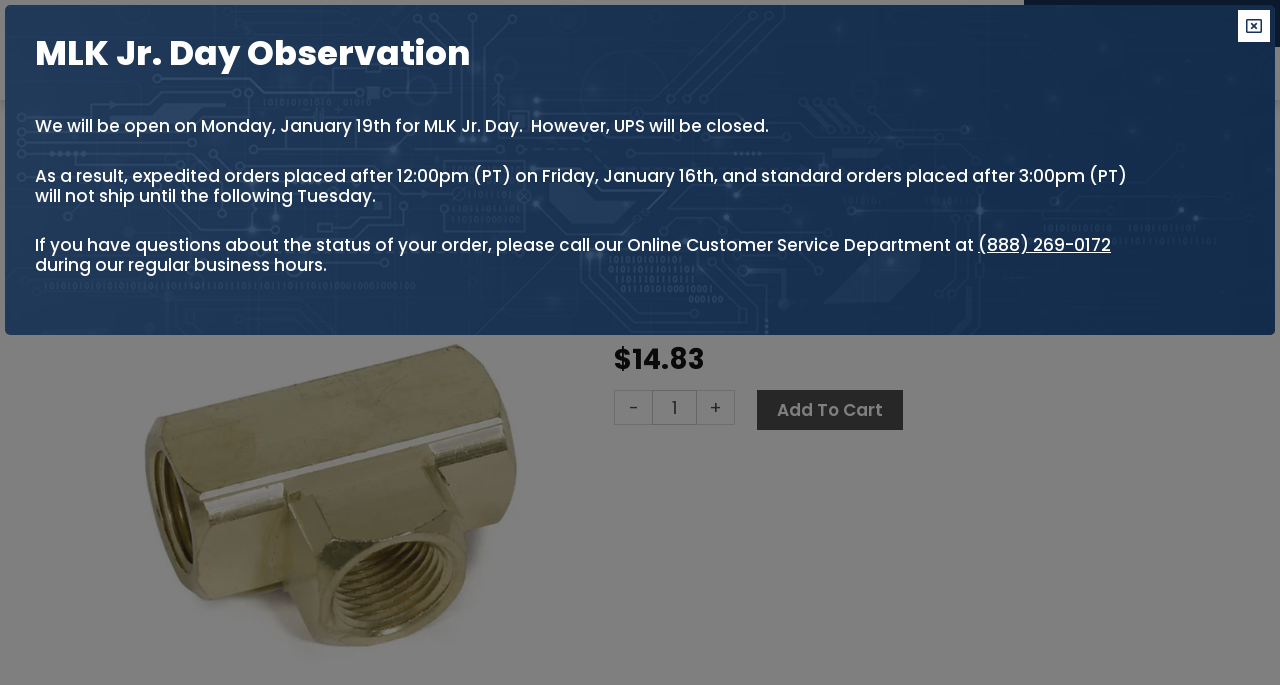

--- FILE ---
content_type: text/html; charset=UTF-8
request_url: https://shoppressurewasherparts.com/product/parts/fittings/tees-crosses/1-2-brass-98021170/
body_size: 28382
content:
<!DOCTYPE html>
<html lang="en-US">
<head>
<meta charset="UTF-8">
<meta name="viewport" content="width=device-width, initial-scale=1">
	 <link rel="profile" href="https://gmpg.org/xfn/11"> 
	 <meta name='robots' content='index, follow, max-image-preview:large, max-snippet:-1, max-video-preview:-1' />

	<!-- This site is optimized with the Yoast SEO plugin v26.7 - https://yoast.com/wordpress/plugins/seo/ -->
	<title>Tee, 1/2&quot; Brass - Shop Pressure Washer Parts</title>
	<meta name="description" content="1/2&quot; FPT Brass" />
	<link rel="canonical" href="https://shoppressurewasherparts.com/product/parts/fittings/tees-crosses/1-2-brass-98021170/" />
	<meta property="og:locale" content="en_US" />
	<meta property="og:type" content="product" />
	<meta property="og:title" content="Tee, 1/2&quot; Brass - Shop Pressure Washer Parts" />
	<meta property="og:description" content="1/2&quot; FPT Brass" />
	<meta property="og:url" content="https://shoppressurewasherparts.com/product/parts/fittings/tees-crosses/1-2-brass-98021170/" />
	<meta property="og:site_name" content="Shop Pressure Washer Parts" />
	<meta property="article:modified_time" content="2025-12-30T01:26:29+00:00" />
	<meta property="og:image" content="https://shoppressurewasherparts.com/wp-content/uploads/importedmedia/Brass_Tee.jpg" />
	<meta property="og:image:width" content="600" />
	<meta property="og:image:height" content="600" />
	<meta property="og:image:type" content="image/jpeg" />
	<meta name="twitter:card" content="summary_large_image" />
	<script type="application/ld+json" class="yoast-schema-graph">{"@context":"https://schema.org","@graph":[{"@type":["WebPage","ItemPage"],"@id":"https://shoppressurewasherparts.com/product/parts/fittings/tees-crosses/1-2-brass-98021170/","url":"https://shoppressurewasherparts.com/product/parts/fittings/tees-crosses/1-2-brass-98021170/","name":"Tee, 1/2\" Brass - Shop Pressure Washer Parts","isPartOf":{"@id":"https://shoppressurewasherparts.com/#website"},"primaryImageOfPage":{"@id":"https://shoppressurewasherparts.com/product/parts/fittings/tees-crosses/1-2-brass-98021170/#primaryimage"},"image":{"@id":"https://shoppressurewasherparts.com/product/parts/fittings/tees-crosses/1-2-brass-98021170/#primaryimage"},"thumbnailUrl":"https://shoppressurewasherparts.com/wp-content/uploads/importedmedia/Brass_Tee.jpg","breadcrumb":{"@id":"https://shoppressurewasherparts.com/product/parts/fittings/tees-crosses/1-2-brass-98021170/#breadcrumb"},"inLanguage":"en-US","potentialAction":{"@type":"BuyAction","target":"https://shoppressurewasherparts.com/product/parts/fittings/tees-crosses/1-2-brass-98021170/"}},{"@type":"ImageObject","inLanguage":"en-US","@id":"https://shoppressurewasherparts.com/product/parts/fittings/tees-crosses/1-2-brass-98021170/#primaryimage","url":"https://shoppressurewasherparts.com/wp-content/uploads/importedmedia/Brass_Tee.jpg","contentUrl":"https://shoppressurewasherparts.com/wp-content/uploads/importedmedia/Brass_Tee.jpg","width":600,"height":600,"caption":"Brass Tee"},{"@type":"BreadcrumbList","@id":"https://shoppressurewasherparts.com/product/parts/fittings/tees-crosses/1-2-brass-98021170/#breadcrumb","itemListElement":[{"@type":"ListItem","position":1,"name":"Home","item":"https://shoppressurewasherparts.com/"},{"@type":"ListItem","position":2,"name":"Products","item":"https://shoppressurewasherparts.com/shop/"},{"@type":"ListItem","position":3,"name":"Tee, 1/2&#8243; Brass"}]},{"@type":"WebSite","@id":"https://shoppressurewasherparts.com/#website","url":"https://shoppressurewasherparts.com/","name":"Shop Pressure Washer Parts","description":"Providing Name Brand Pressure Washer Parts Since 1979","publisher":{"@id":"https://shoppressurewasherparts.com/#organization"},"potentialAction":[{"@type":"SearchAction","target":{"@type":"EntryPoint","urlTemplate":"https://shoppressurewasherparts.com/?s={search_term_string}"},"query-input":{"@type":"PropertyValueSpecification","valueRequired":true,"valueName":"search_term_string"}}],"inLanguage":"en-US"},{"@type":"Organization","@id":"https://shoppressurewasherparts.com/#organization","name":"Shop Pressure Washer Parts","alternateName":"SPWP","url":"https://shoppressurewasherparts.com/","logo":{"@type":"ImageObject","inLanguage":"en-US","@id":"https://shoppressurewasherparts.com/#/schema/logo/image/","url":"https://shoppressurewasherparts.com/wp-content/uploads/2020/02/SPWP-Favicon.png","contentUrl":"https://shoppressurewasherparts.com/wp-content/uploads/2020/02/SPWP-Favicon.png","width":512,"height":512,"caption":"Shop Pressure Washer Parts"},"image":{"@id":"https://shoppressurewasherparts.com/#/schema/logo/image/"},"hasMerchantReturnPolicy":{"@type":"MerchantReturnPolicy","merchantReturnLink":"https://shoppressurewasherparts.com/returns/"}}]}</script>
	<meta property="product:brand" content="KNA" />
	<meta property="product:price:amount" content="14.83" />
	<meta property="product:price:currency" content="USD" />
	<meta property="og:availability" content="instock" />
	<meta property="product:availability" content="instock" />
	<meta property="product:retailer_item_id" content="9.802-117.0" />
	<meta property="product:condition" content="new" />
	<!-- / Yoast SEO plugin. -->


<link rel='dns-prefetch' href='//www.google.com' />
<link rel='dns-prefetch' href='//fonts.googleapis.com' />
<link href='https://imagedelivery.net' rel='preconnect' />
<link rel="alternate" type="application/rss+xml" title="Shop Pressure Washer Parts &raquo; Feed" href="https://shoppressurewasherparts.com/feed/" />
<link rel="alternate" type="application/rss+xml" title="Shop Pressure Washer Parts &raquo; Comments Feed" href="https://shoppressurewasherparts.com/comments/feed/" />
<link rel="alternate" title="oEmbed (JSON)" type="application/json+oembed" href="https://shoppressurewasherparts.com/wp-json/oembed/1.0/embed?url=https%3A%2F%2Fshoppressurewasherparts.com%2Fproduct%2Fparts%2Ffittings%2Ftees-crosses%2F1-2-brass-98021170%2F" />
<link rel="alternate" title="oEmbed (XML)" type="text/xml+oembed" href="https://shoppressurewasherparts.com/wp-json/oembed/1.0/embed?url=https%3A%2F%2Fshoppressurewasherparts.com%2Fproduct%2Fparts%2Ffittings%2Ftees-crosses%2F1-2-brass-98021170%2F&#038;format=xml" />
<style id='wp-img-auto-sizes-contain-inline-css'>
img:is([sizes=auto i],[sizes^="auto," i]){contain-intrinsic-size:3000px 1500px}
/*# sourceURL=wp-img-auto-sizes-contain-inline-css */
</style>
<style id='global-styles-inline-css'>
:root{--wp--preset--aspect-ratio--square: 1;--wp--preset--aspect-ratio--4-3: 4/3;--wp--preset--aspect-ratio--3-4: 3/4;--wp--preset--aspect-ratio--3-2: 3/2;--wp--preset--aspect-ratio--2-3: 2/3;--wp--preset--aspect-ratio--16-9: 16/9;--wp--preset--aspect-ratio--9-16: 9/16;--wp--preset--color--black: #000000;--wp--preset--color--cyan-bluish-gray: #abb8c3;--wp--preset--color--white: #ffffff;--wp--preset--color--pale-pink: #f78da7;--wp--preset--color--vivid-red: #cf2e2e;--wp--preset--color--luminous-vivid-orange: #ff6900;--wp--preset--color--luminous-vivid-amber: #fcb900;--wp--preset--color--light-green-cyan: #7bdcb5;--wp--preset--color--vivid-green-cyan: #00d084;--wp--preset--color--pale-cyan-blue: #8ed1fc;--wp--preset--color--vivid-cyan-blue: #0693e3;--wp--preset--color--vivid-purple: #9b51e0;--wp--preset--color--ast-global-color-0: var(--ast-global-color-0);--wp--preset--color--ast-global-color-1: var(--ast-global-color-1);--wp--preset--color--ast-global-color-2: var(--ast-global-color-2);--wp--preset--color--ast-global-color-3: var(--ast-global-color-3);--wp--preset--color--ast-global-color-4: var(--ast-global-color-4);--wp--preset--color--ast-global-color-5: var(--ast-global-color-5);--wp--preset--color--ast-global-color-6: var(--ast-global-color-6);--wp--preset--color--ast-global-color-7: var(--ast-global-color-7);--wp--preset--color--ast-global-color-8: var(--ast-global-color-8);--wp--preset--gradient--vivid-cyan-blue-to-vivid-purple: linear-gradient(135deg,rgb(6,147,227) 0%,rgb(155,81,224) 100%);--wp--preset--gradient--light-green-cyan-to-vivid-green-cyan: linear-gradient(135deg,rgb(122,220,180) 0%,rgb(0,208,130) 100%);--wp--preset--gradient--luminous-vivid-amber-to-luminous-vivid-orange: linear-gradient(135deg,rgb(252,185,0) 0%,rgb(255,105,0) 100%);--wp--preset--gradient--luminous-vivid-orange-to-vivid-red: linear-gradient(135deg,rgb(255,105,0) 0%,rgb(207,46,46) 100%);--wp--preset--gradient--very-light-gray-to-cyan-bluish-gray: linear-gradient(135deg,rgb(238,238,238) 0%,rgb(169,184,195) 100%);--wp--preset--gradient--cool-to-warm-spectrum: linear-gradient(135deg,rgb(74,234,220) 0%,rgb(151,120,209) 20%,rgb(207,42,186) 40%,rgb(238,44,130) 60%,rgb(251,105,98) 80%,rgb(254,248,76) 100%);--wp--preset--gradient--blush-light-purple: linear-gradient(135deg,rgb(255,206,236) 0%,rgb(152,150,240) 100%);--wp--preset--gradient--blush-bordeaux: linear-gradient(135deg,rgb(254,205,165) 0%,rgb(254,45,45) 50%,rgb(107,0,62) 100%);--wp--preset--gradient--luminous-dusk: linear-gradient(135deg,rgb(255,203,112) 0%,rgb(199,81,192) 50%,rgb(65,88,208) 100%);--wp--preset--gradient--pale-ocean: linear-gradient(135deg,rgb(255,245,203) 0%,rgb(182,227,212) 50%,rgb(51,167,181) 100%);--wp--preset--gradient--electric-grass: linear-gradient(135deg,rgb(202,248,128) 0%,rgb(113,206,126) 100%);--wp--preset--gradient--midnight: linear-gradient(135deg,rgb(2,3,129) 0%,rgb(40,116,252) 100%);--wp--preset--font-size--small: 13px;--wp--preset--font-size--medium: 20px;--wp--preset--font-size--large: 36px;--wp--preset--font-size--x-large: 42px;--wp--preset--spacing--20: 0.44rem;--wp--preset--spacing--30: 0.67rem;--wp--preset--spacing--40: 1rem;--wp--preset--spacing--50: 1.5rem;--wp--preset--spacing--60: 2.25rem;--wp--preset--spacing--70: 3.38rem;--wp--preset--spacing--80: 5.06rem;--wp--preset--shadow--natural: 6px 6px 9px rgba(0, 0, 0, 0.2);--wp--preset--shadow--deep: 12px 12px 50px rgba(0, 0, 0, 0.4);--wp--preset--shadow--sharp: 6px 6px 0px rgba(0, 0, 0, 0.2);--wp--preset--shadow--outlined: 6px 6px 0px -3px rgb(255, 255, 255), 6px 6px rgb(0, 0, 0);--wp--preset--shadow--crisp: 6px 6px 0px rgb(0, 0, 0);}:root { --wp--style--global--content-size: var(--wp--custom--ast-content-width-size);--wp--style--global--wide-size: var(--wp--custom--ast-wide-width-size); }:where(body) { margin: 0; }.wp-site-blocks > .alignleft { float: left; margin-right: 2em; }.wp-site-blocks > .alignright { float: right; margin-left: 2em; }.wp-site-blocks > .aligncenter { justify-content: center; margin-left: auto; margin-right: auto; }:where(.wp-site-blocks) > * { margin-block-start: 24px; margin-block-end: 0; }:where(.wp-site-blocks) > :first-child { margin-block-start: 0; }:where(.wp-site-blocks) > :last-child { margin-block-end: 0; }:root { --wp--style--block-gap: 24px; }:root :where(.is-layout-flow) > :first-child{margin-block-start: 0;}:root :where(.is-layout-flow) > :last-child{margin-block-end: 0;}:root :where(.is-layout-flow) > *{margin-block-start: 24px;margin-block-end: 0;}:root :where(.is-layout-constrained) > :first-child{margin-block-start: 0;}:root :where(.is-layout-constrained) > :last-child{margin-block-end: 0;}:root :where(.is-layout-constrained) > *{margin-block-start: 24px;margin-block-end: 0;}:root :where(.is-layout-flex){gap: 24px;}:root :where(.is-layout-grid){gap: 24px;}.is-layout-flow > .alignleft{float: left;margin-inline-start: 0;margin-inline-end: 2em;}.is-layout-flow > .alignright{float: right;margin-inline-start: 2em;margin-inline-end: 0;}.is-layout-flow > .aligncenter{margin-left: auto !important;margin-right: auto !important;}.is-layout-constrained > .alignleft{float: left;margin-inline-start: 0;margin-inline-end: 2em;}.is-layout-constrained > .alignright{float: right;margin-inline-start: 2em;margin-inline-end: 0;}.is-layout-constrained > .aligncenter{margin-left: auto !important;margin-right: auto !important;}.is-layout-constrained > :where(:not(.alignleft):not(.alignright):not(.alignfull)){max-width: var(--wp--style--global--content-size);margin-left: auto !important;margin-right: auto !important;}.is-layout-constrained > .alignwide{max-width: var(--wp--style--global--wide-size);}body .is-layout-flex{display: flex;}.is-layout-flex{flex-wrap: wrap;align-items: center;}.is-layout-flex > :is(*, div){margin: 0;}body .is-layout-grid{display: grid;}.is-layout-grid > :is(*, div){margin: 0;}body{padding-top: 0px;padding-right: 0px;padding-bottom: 0px;padding-left: 0px;}a:where(:not(.wp-element-button)){text-decoration: none;}:root :where(.wp-element-button, .wp-block-button__link){background-color: #32373c;border-width: 0;color: #fff;font-family: inherit;font-size: inherit;font-style: inherit;font-weight: inherit;letter-spacing: inherit;line-height: inherit;padding-top: calc(0.667em + 2px);padding-right: calc(1.333em + 2px);padding-bottom: calc(0.667em + 2px);padding-left: calc(1.333em + 2px);text-decoration: none;text-transform: inherit;}.has-black-color{color: var(--wp--preset--color--black) !important;}.has-cyan-bluish-gray-color{color: var(--wp--preset--color--cyan-bluish-gray) !important;}.has-white-color{color: var(--wp--preset--color--white) !important;}.has-pale-pink-color{color: var(--wp--preset--color--pale-pink) !important;}.has-vivid-red-color{color: var(--wp--preset--color--vivid-red) !important;}.has-luminous-vivid-orange-color{color: var(--wp--preset--color--luminous-vivid-orange) !important;}.has-luminous-vivid-amber-color{color: var(--wp--preset--color--luminous-vivid-amber) !important;}.has-light-green-cyan-color{color: var(--wp--preset--color--light-green-cyan) !important;}.has-vivid-green-cyan-color{color: var(--wp--preset--color--vivid-green-cyan) !important;}.has-pale-cyan-blue-color{color: var(--wp--preset--color--pale-cyan-blue) !important;}.has-vivid-cyan-blue-color{color: var(--wp--preset--color--vivid-cyan-blue) !important;}.has-vivid-purple-color{color: var(--wp--preset--color--vivid-purple) !important;}.has-ast-global-color-0-color{color: var(--wp--preset--color--ast-global-color-0) !important;}.has-ast-global-color-1-color{color: var(--wp--preset--color--ast-global-color-1) !important;}.has-ast-global-color-2-color{color: var(--wp--preset--color--ast-global-color-2) !important;}.has-ast-global-color-3-color{color: var(--wp--preset--color--ast-global-color-3) !important;}.has-ast-global-color-4-color{color: var(--wp--preset--color--ast-global-color-4) !important;}.has-ast-global-color-5-color{color: var(--wp--preset--color--ast-global-color-5) !important;}.has-ast-global-color-6-color{color: var(--wp--preset--color--ast-global-color-6) !important;}.has-ast-global-color-7-color{color: var(--wp--preset--color--ast-global-color-7) !important;}.has-ast-global-color-8-color{color: var(--wp--preset--color--ast-global-color-8) !important;}.has-black-background-color{background-color: var(--wp--preset--color--black) !important;}.has-cyan-bluish-gray-background-color{background-color: var(--wp--preset--color--cyan-bluish-gray) !important;}.has-white-background-color{background-color: var(--wp--preset--color--white) !important;}.has-pale-pink-background-color{background-color: var(--wp--preset--color--pale-pink) !important;}.has-vivid-red-background-color{background-color: var(--wp--preset--color--vivid-red) !important;}.has-luminous-vivid-orange-background-color{background-color: var(--wp--preset--color--luminous-vivid-orange) !important;}.has-luminous-vivid-amber-background-color{background-color: var(--wp--preset--color--luminous-vivid-amber) !important;}.has-light-green-cyan-background-color{background-color: var(--wp--preset--color--light-green-cyan) !important;}.has-vivid-green-cyan-background-color{background-color: var(--wp--preset--color--vivid-green-cyan) !important;}.has-pale-cyan-blue-background-color{background-color: var(--wp--preset--color--pale-cyan-blue) !important;}.has-vivid-cyan-blue-background-color{background-color: var(--wp--preset--color--vivid-cyan-blue) !important;}.has-vivid-purple-background-color{background-color: var(--wp--preset--color--vivid-purple) !important;}.has-ast-global-color-0-background-color{background-color: var(--wp--preset--color--ast-global-color-0) !important;}.has-ast-global-color-1-background-color{background-color: var(--wp--preset--color--ast-global-color-1) !important;}.has-ast-global-color-2-background-color{background-color: var(--wp--preset--color--ast-global-color-2) !important;}.has-ast-global-color-3-background-color{background-color: var(--wp--preset--color--ast-global-color-3) !important;}.has-ast-global-color-4-background-color{background-color: var(--wp--preset--color--ast-global-color-4) !important;}.has-ast-global-color-5-background-color{background-color: var(--wp--preset--color--ast-global-color-5) !important;}.has-ast-global-color-6-background-color{background-color: var(--wp--preset--color--ast-global-color-6) !important;}.has-ast-global-color-7-background-color{background-color: var(--wp--preset--color--ast-global-color-7) !important;}.has-ast-global-color-8-background-color{background-color: var(--wp--preset--color--ast-global-color-8) !important;}.has-black-border-color{border-color: var(--wp--preset--color--black) !important;}.has-cyan-bluish-gray-border-color{border-color: var(--wp--preset--color--cyan-bluish-gray) !important;}.has-white-border-color{border-color: var(--wp--preset--color--white) !important;}.has-pale-pink-border-color{border-color: var(--wp--preset--color--pale-pink) !important;}.has-vivid-red-border-color{border-color: var(--wp--preset--color--vivid-red) !important;}.has-luminous-vivid-orange-border-color{border-color: var(--wp--preset--color--luminous-vivid-orange) !important;}.has-luminous-vivid-amber-border-color{border-color: var(--wp--preset--color--luminous-vivid-amber) !important;}.has-light-green-cyan-border-color{border-color: var(--wp--preset--color--light-green-cyan) !important;}.has-vivid-green-cyan-border-color{border-color: var(--wp--preset--color--vivid-green-cyan) !important;}.has-pale-cyan-blue-border-color{border-color: var(--wp--preset--color--pale-cyan-blue) !important;}.has-vivid-cyan-blue-border-color{border-color: var(--wp--preset--color--vivid-cyan-blue) !important;}.has-vivid-purple-border-color{border-color: var(--wp--preset--color--vivid-purple) !important;}.has-ast-global-color-0-border-color{border-color: var(--wp--preset--color--ast-global-color-0) !important;}.has-ast-global-color-1-border-color{border-color: var(--wp--preset--color--ast-global-color-1) !important;}.has-ast-global-color-2-border-color{border-color: var(--wp--preset--color--ast-global-color-2) !important;}.has-ast-global-color-3-border-color{border-color: var(--wp--preset--color--ast-global-color-3) !important;}.has-ast-global-color-4-border-color{border-color: var(--wp--preset--color--ast-global-color-4) !important;}.has-ast-global-color-5-border-color{border-color: var(--wp--preset--color--ast-global-color-5) !important;}.has-ast-global-color-6-border-color{border-color: var(--wp--preset--color--ast-global-color-6) !important;}.has-ast-global-color-7-border-color{border-color: var(--wp--preset--color--ast-global-color-7) !important;}.has-ast-global-color-8-border-color{border-color: var(--wp--preset--color--ast-global-color-8) !important;}.has-vivid-cyan-blue-to-vivid-purple-gradient-background{background: var(--wp--preset--gradient--vivid-cyan-blue-to-vivid-purple) !important;}.has-light-green-cyan-to-vivid-green-cyan-gradient-background{background: var(--wp--preset--gradient--light-green-cyan-to-vivid-green-cyan) !important;}.has-luminous-vivid-amber-to-luminous-vivid-orange-gradient-background{background: var(--wp--preset--gradient--luminous-vivid-amber-to-luminous-vivid-orange) !important;}.has-luminous-vivid-orange-to-vivid-red-gradient-background{background: var(--wp--preset--gradient--luminous-vivid-orange-to-vivid-red) !important;}.has-very-light-gray-to-cyan-bluish-gray-gradient-background{background: var(--wp--preset--gradient--very-light-gray-to-cyan-bluish-gray) !important;}.has-cool-to-warm-spectrum-gradient-background{background: var(--wp--preset--gradient--cool-to-warm-spectrum) !important;}.has-blush-light-purple-gradient-background{background: var(--wp--preset--gradient--blush-light-purple) !important;}.has-blush-bordeaux-gradient-background{background: var(--wp--preset--gradient--blush-bordeaux) !important;}.has-luminous-dusk-gradient-background{background: var(--wp--preset--gradient--luminous-dusk) !important;}.has-pale-ocean-gradient-background{background: var(--wp--preset--gradient--pale-ocean) !important;}.has-electric-grass-gradient-background{background: var(--wp--preset--gradient--electric-grass) !important;}.has-midnight-gradient-background{background: var(--wp--preset--gradient--midnight) !important;}.has-small-font-size{font-size: var(--wp--preset--font-size--small) !important;}.has-medium-font-size{font-size: var(--wp--preset--font-size--medium) !important;}.has-large-font-size{font-size: var(--wp--preset--font-size--large) !important;}.has-x-large-font-size{font-size: var(--wp--preset--font-size--x-large) !important;}
:root :where(.wp-block-pullquote){font-size: 1.5em;line-height: 1.6;}
/*# sourceURL=global-styles-inline-css */
</style>
<style id='woocommerce-inline-inline-css'>
.woocommerce form .form-row .required { visibility: visible; }
/*# sourceURL=woocommerce-inline-inline-css */
</style>
<link rel='stylesheet' id='wpo_min-header-0-css' href='https://shoppressurewasherparts.com/wp-content/cache/wpo-minify/1768592344/assets/wpo-minify-header-8d894cb9.min.css' media='all' />
<link rel='stylesheet' id='wpo_min-header-1-css' href='https://shoppressurewasherparts.com/wp-content/cache/wpo-minify/1768592344/assets/wpo-minify-header-ef201427.min.css' media='only screen and (max-width: 768px)' />
<link rel='stylesheet' id='wpo_min-header-2-css' href='https://shoppressurewasherparts.com/wp-content/cache/wpo-minify/1768592344/assets/wpo-minify-header-63db4d2d.min.css' media='all' />
<script src="https://shoppressurewasherparts.com/wp-includes/js/jquery/jquery.min.js" id="jquery-core-js"></script>
<script src="https://shoppressurewasherparts.com/wp-includes/js/jquery/jquery-migrate.min.js" id="jquery-migrate-js"></script>
<script src="https://shoppressurewasherparts.com/wp-content/themes/astra/assets/js/minified/flexibility.min.js" id="astra-flexibility-js"></script>
<script id="astra-flexibility-js-after">
typeof flexibility !== "undefined" && flexibility(document.documentElement);
//# sourceURL=astra-flexibility-js-after
</script>
<script src="https://shoppressurewasherparts.com/wp-content/cache/wpo-minify/1768592344/assets/wpo-minify-header-jqueryrcfwc-js1762449439.min.js" id="wpo_min-header-3-js" defer data-wp-strategy="defer"></script>
<script src="https://www.google.com/recaptcha/api.js?hl=en_US" id="recaptcha-js" defer data-wp-strategy="defer"></script>
<script src="https://shoppressurewasherparts.com/wp-content/cache/wpo-minify/1768592344/assets/wpo-minify-header-jquerysaleslayer-reset1550826942.min.js" id="wpo_min-header-5-js"></script>
<script src="https://shoppressurewasherparts.com/wp-content/plugins/woocommerce/assets/js/jquery-blockui/jquery.blockUI.min.js" id="wc-jquery-blockui-js" defer data-wp-strategy="defer"></script>
<script id="wc-add-to-cart-js-extra">
var wc_add_to_cart_params = {"ajax_url":"/wp-admin/admin-ajax.php","wc_ajax_url":"/?wc-ajax=%%endpoint%%","i18n_view_cart":"View cart","cart_url":"https://shoppressurewasherparts.com/shopping-cart/","is_cart":"","cart_redirect_after_add":"no"};
//# sourceURL=wc-add-to-cart-js-extra
</script>
<script src="https://shoppressurewasherparts.com/wp-content/plugins/woocommerce/assets/js/frontend/add-to-cart.min.js" id="wc-add-to-cart-js" defer data-wp-strategy="defer"></script>
<script src="https://shoppressurewasherparts.com/wp-content/plugins/woocommerce/assets/js/photoswipe/photoswipe.min.js" id="wc-photoswipe-js" defer data-wp-strategy="defer"></script>
<script src="https://shoppressurewasherparts.com/wp-content/plugins/woocommerce/assets/js/photoswipe/photoswipe-ui-default.min.js" id="wc-photoswipe-ui-default-js" defer data-wp-strategy="defer"></script>
<script id="wc-single-product-js-extra">
var wc_single_product_params = {"i18n_required_rating_text":"Please select a rating","i18n_rating_options":["1 of 5 stars","2 of 5 stars","3 of 5 stars","4 of 5 stars","5 of 5 stars"],"i18n_product_gallery_trigger_text":"View full-screen image gallery","review_rating_required":"yes","flexslider":{"rtl":false,"animation":"slide","smoothHeight":true,"directionNav":false,"controlNav":"thumbnails","slideshow":false,"animationSpeed":500,"animationLoop":false,"allowOneSlide":false},"zoom_enabled":"","zoom_options":[],"photoswipe_enabled":"1","photoswipe_options":{"shareEl":false,"closeOnScroll":false,"history":false,"hideAnimationDuration":0,"showAnimationDuration":0},"flexslider_enabled":"1"};
//# sourceURL=wc-single-product-js-extra
</script>
<script src="https://shoppressurewasherparts.com/wp-content/plugins/woocommerce/assets/js/frontend/single-product.min.js" id="wc-single-product-js" defer data-wp-strategy="defer"></script>
<script src="https://shoppressurewasherparts.com/wp-content/plugins/woocommerce/assets/js/js-cookie/js.cookie.min.js" id="wc-js-cookie-js" defer data-wp-strategy="defer"></script>
<script id="woocommerce-js-extra">
var woocommerce_params = {"ajax_url":"/wp-admin/admin-ajax.php","wc_ajax_url":"/?wc-ajax=%%endpoint%%","i18n_password_show":"Show password","i18n_password_hide":"Hide password"};
//# sourceURL=woocommerce-js-extra
</script>
<script src="https://shoppressurewasherparts.com/wp-content/plugins/woocommerce/assets/js/frontend/woocommerce.min.js" id="woocommerce-js" defer data-wp-strategy="defer"></script>
<script src="https://shoppressurewasherparts.com/wp-content/plugins/wp-optimize-premium/js/send-command-4-4-1.min.js" id="wp-optimize-send-command-js"></script>
<script src="https://shoppressurewasherparts.com/wp-content/plugins/wp-optimize-premium/js/wpo-lazy-load-4-4-1.min.js" id="wp-optimize-lazy-load-js"></script>
<script src="https://shoppressurewasherparts.com/wp-content/plugins/elementor/assets/lib/font-awesome/js/v4-shims.min.js" id="font-awesome-4-shim-js"></script>
<link rel="https://api.w.org/" href="https://shoppressurewasherparts.com/wp-json/" /><link rel="alternate" title="JSON" type="application/json" href="https://shoppressurewasherparts.com/wp-json/wp/v2/product/23463" /><link rel="EditURI" type="application/rsd+xml" title="RSD" href="https://shoppressurewasherparts.com/xmlrpc.php?rsd" />
<meta name="generator" content="WordPress 6.9" />
<meta name="generator" content="WooCommerce 10.4.3" />
<link rel='shortlink' href='https://shoppressurewasherparts.com/?p=23463' />
<!-- CTM DEBUG: printTrackingScript ENTER -->
<!-- CTM Tracking Script Injection -->
<script data-cfasync="false" async src="//404553.tctm.co/t.js"></script>
<!-- End CTM Tracking Script -->
	<noscript><style>.woocommerce-product-gallery{ opacity: 1 !important; }</style></noscript>
	<meta name="generator" content="Elementor 3.34.1; settings: css_print_method-internal, google_font-enabled, font_display-auto">
<style>.recentcomments a{display:inline !important;padding:0 !important;margin:0 !important;}</style>			<style>
				.e-con.e-parent:nth-of-type(n+4):not(.e-lazyloaded):not(.e-no-lazyload),
				.e-con.e-parent:nth-of-type(n+4):not(.e-lazyloaded):not(.e-no-lazyload) * {
					background-image: none !important;
				}
				@media screen and (max-height: 1024px) {
					.e-con.e-parent:nth-of-type(n+3):not(.e-lazyloaded):not(.e-no-lazyload),
					.e-con.e-parent:nth-of-type(n+3):not(.e-lazyloaded):not(.e-no-lazyload) * {
						background-image: none !important;
					}
				}
				@media screen and (max-height: 640px) {
					.e-con.e-parent:nth-of-type(n+2):not(.e-lazyloaded):not(.e-no-lazyload),
					.e-con.e-parent:nth-of-type(n+2):not(.e-lazyloaded):not(.e-no-lazyload) * {
						background-image: none !important;
					}
				}
			</style>
			<!-- Google Tag Manager -->
<script>(function(w,d,s,l,i){w[l]=w[l]||[];w[l].push({'gtm.start':
new Date().getTime(),event:'gtm.js'});var f=d.getElementsByTagName(s)[0],
j=d.createElement(s),dl=l!='dataLayer'?'&l='+l:'';j.async=true;j.src=
'https://www.googletagmanager.com/gtm.js?id='+i+dl;f.parentNode.insertBefore(j,f);
})(window,document,'script','dataLayer','GTM-KLSJ3G7');</script>
<!-- End Google Tag Manager -->
<script async src="//404553.tctm.co/t.js"></script><link rel="icon" href="https://shoppressurewasherparts.com/wp-content/uploads/2020/02/SPWP-Favicon-32x32.png" sizes="32x32" />
<link rel="icon" href="https://shoppressurewasherparts.com/wp-content/uploads/2020/02/SPWP-Favicon-300x300.png" sizes="192x192" />
<link rel="apple-touch-icon" href="https://shoppressurewasherparts.com/wp-content/uploads/2020/02/SPWP-Favicon-300x300.png" />
<meta name="msapplication-TileImage" content="https://shoppressurewasherparts.com/wp-content/uploads/2020/02/SPWP-Favicon-300x300.png" />
		<style id="wp-custom-css">
			html, body {
overflow-x: hidden;
}
body {
position: relative;
}

.button {
	text-transform: capitalize;
}

/*General Syling*/

.ast-container {
	padding: 0;
}

.entry-header ast-header-without-markup {
    display: none !important;
}

/*Filter Button*/

#Filters {
	display: block;
	width: 25%;
}

@media (min-width: 1025px) {
	#toggleFilters {
		display: none;
	}
}

@media (max-width: 1024px) {
	#Filters {
		display: none;
	}

	#toggleFilters {
		display: block;
		width: 100%;
		text-align: center;
		position: relative;
	}
}

#toggleFilters {
	text-transform: uppercase;
	font-weight: 600;
	font-size: 18px;
	background-color: #143257;
	color: #fff;
}
    
#toggleFilters:focus {
	background-color: #4f4f4f;
}

/*Product Archives*/

.elementor-widget-container .products li img {
        object-fit: contain; 
}

.jet-filter-label {
	color:#fff; !important;
	font-weight: 600; !important;
	background-color:#4f4f4f; !important;
	padding: 5px 4%;
}

.jet-radio-list {
	background-color: #E5E5E5; !important;
	padding: 4% 5% 4%;
}

.jet-checkboxes-list {
	background-color: #E5E5E5; !important;
	padding: 4% 5% 4%;
}

.jet-color-image-list {
	background-color: #E5E5E5; !important;
	padding: 4% 5% 4%;
}

.jet-range {
	background-color: #E5E5E5; !important;
	padding: 4% 5% 4%;
}

[data-elementor-type="jet-listing-items"] {
    box-shadow: 0 4px 8px rgba(0, 0, 0, 0.3); 
}

[data-elementor-type="jet-listing-items"]:hover {
    box-shadow: 0 8px 12px rgba(0, 0, 0, 0.3); 
}

/*Single Product*/

span.tagged_as.detail-container {
  visibility: hidden;
}

.onsale.circle {
	text-transform: uppercase;
}


.ast-stock-avail {
	display: none;
}

.out-of-stock {
	display: none;
}

.ast-shop-product-out-of-stock {
	display: none;
}

.available-on-backorder
{
	display: none;
}

.woocommerce-js div.product .stock {
  font-weight: 600;
	color: #B35C00; !important;
}

.input-text.qty.text[type="number"] {
    margin: 0;
}

.tabs {
	text-transform: capitalize; !important;
}

.variations select {
	color: #141414
}

/*Review Widget*/

.woocommerce-js #reviews #comments ol.commentlist li .comment-text {
	margin: 0;
	padding: 0 10px;
}

.star-rating span {
	color: #FDDA35;
}

.woocommerce-js #reviews #comments ol.commentlist li .comment-text p.meta {
	font-size: 17px;
}

.woocommerce-js #reviews #comments ol.commentlist li .comment-text p.meta .woocommerce-review__author {
    font-weight: 700;
		color: #143257;
}

.woocommerce-review__verified {
	text-transform: capitalize;
}

#reviews li[class^="comment byuser"] > div {
    margin-left: 30px;
}

#respond .comment-reply-title {
	font-size: 18px;
	font-weight: 700;
}

#review_form label {
  font-size: 17px !important;
}

p.stars {
    position: relative;
    top: -10px;
}

p.stars a,
p.stars a::before {
    color: #FDDA35;
}

/*Cart and Checkout*/

.cart_totals h2 {
	font-size: 1.2rem;
	text-transform: capitalize; 
	color: #00518e;
}

.cross-sells h2 {
	font-size: 1.2rem;
	text-transform: capitalize; 
	color: #00518e;
}

#customer_details label {
  font-size: 16px;
	font-weight: 600;
	text-transform: capitalize;
}

#customer_details h3 {
  font-size: 20px;
	font-weight: 700;
	text-transform: capitalize;
}

.form-row.form-row-wide.create-account.woocommerce-validated {
	color: #143257; 
	background-color: #FDDA35; 
	margin-top: 15px; 
	padding-left: 10px;
}

#createaccount + span {
	font-size: 18px;
	font-weight: 700;
	text-transform: capitalize;
	line-height: 1em;
}

#ship-to-different-address-checkbox + span {
	font-size: 18px;
	font-weight: 700;
	text-transform: capitalize;
	line-height: 1em;
	padding-left: 5px;
}

#payment label {
    line-height: 1.2em;
    padding-bottom: 20px;
    display: inline-block;
}

/*Gravity Forms*/

.gform_required_legend {text-transform: capitalize; !important;}

/*Footer Banners*/

@media screen and (min-width: 797px)  {
	.mobile-break { 
		display: none; 
		line-height: 1.25em; !important;
	}
}

.footerlink a {
	color: #e5e5e5;
}

.footerlink a:hover {
	color: #fdda35;
}

.altlink a {
	color: #143257;
}

.altlink a:hover {
	color: #00518e;
}

/*Unknown - Delete?*/

.wps_add_to_cart {
    margin-top: 2px !important;
    color: #fff !important;
    margin-bottom: 20px !important;
}

.ajax_add_to_cart:hover {
    background: #fdda35 !important;
    color: #143257 !important;
}

.jet-smart-filters-pagination.jet-filter {
    margin-top: 30px;
}

a.button.product_type_simple.add_to_cart_button.ajax_add_to_cart {
    width: 100%;
		border-radius: 0;
}
.input-text.qty.text[type="number"] {
  margin-left: 38px;
  border: solid 1px #ccc;
}		</style>
		</head>

<body  class="wp-singular product-template-default single single-product postid-23463 wp-custom-logo wp-embed-responsive wp-theme-astra wp-child-theme-astra-child theme-astra woocommerce woocommerce-page woocommerce-no-js ast-desktop ast-plain-container ast-no-sidebar astra-4.12.0 ast-blog-single-style-1 ast-custom-post-type ast-single-post ast-inherit-site-logo-transparent ast-hfb-header ast-full-width-layout ast-sticky-header-shrink ast-inherit-site-logo-sticky rel-up-columns-5 tablet-rel-up-columns-3 mobile-rel-up-columns-2 elementor-page-41255 ast-normal-title-enabled elementor-default elementor-template-full-width elementor-kit-1056 astra-addon-4.12.0">
<!-- Google Tag Manager (noscript) -->
<noscript><iframe src="https://www.googletagmanager.com/ns.html?id=GTM-KLSJ3G7"
height="0" width="0" style="display:none;visibility:hidden"></iframe></noscript>
<!-- End Google Tag Manager (noscript) -->
	
<a
	class="skip-link screen-reader-text"
	href="#content"
	role="link"
	title="Skip to content">
		Skip to content</a>

<div
class="hfeed site" id="page">
<style>
</style>
<header class="zl_header">
	<div class="zl_logo">
		<a href="/">
			<img width="338" src="/wp-content/uploads/2020/02/SPWP-Logo.png" class="custom-logo" alt="Shop Pressure Washer Parts">
		</a>
	</div>
	<div class="zl_nav">    <div class="elementor-shortcode">
        <div class="show_mobile">
            <div tabindex="1" aria-label="Open/Close Menu" class="menuToggle">
                <div class="menuIcon"><i class="fas fa-bars"></i></div>
            </div>
        </div>
        <div class="mainMenu">
            <div class="menuClose"><i class="fas fa-times"></i></div>
            <ul class="tierOne">
                
                            <li class="navOpen" id="zlnav_31751">
                                <a href="#" class="topLevel">Parts &amp; Accessories <i class="fa fa-angle-down"></i></a>
                                <ul class="tierTwo" style="display: none;">
                                    <li>
										<ul class="imageGrid">
																							<li style="background-image:url(https://imagedelivery.net/ERM-tK0vNFPtG7Vl-wnL9A/d3eb8d40-bbe5-471a-e88a-06e35e4d6d00/w=9999);" class="">
												<a href="https://shoppressurewasherparts.com/product-category/parts/">
													<span>Parts</span>
												</a>
												</li>
																							<li style="background-image:url(https://imagedelivery.net/ERM-tK0vNFPtG7Vl-wnL9A/70588a02-54d1-401c-3b4a-12d142c39000/w=9999);" class="">
												<a href="https://shoppressurewasherparts.com/product-category/accessories/">
													<span>Accessories</span>
												</a>
												</li>
																							<li style="background-image:url(https://imagedelivery.net/ERM-tK0vNFPtG7Vl-wnL9A/2966bdbe-be35-4a0b-cc87-2a226cd1e400/w=9999);" class="">
												<a href="https://shoppressurewasherparts.com/product-category/featured/">
													<span>Featured Items</span>
												</a>
												</li>
																							<li style="background-image:url(https://imagedelivery.net/ERM-tK0vNFPtG7Vl-wnL9A/e1968100-1bc2-4b54-5ef5-4660f8462700/w=9999);" class="">
												<a href="https://shoppressurewasherparts.com/catalogs/">
													<span>Catalogs</span>
												</a>
												</li>
																					</ul>
										<ul class="bulklinks">
																							<li>
												<a href="https://shoppressurewasherparts.com/product-category/accessories/brushes/">
													<span>Brushes & Handles</span>
												</a>
												</li>
																							<li>
												<a href="https://shoppressurewasherparts.com/product-category/parts/burners/">
													<span>Burners</span>
												</a>
												</li>
																							<li>
												<a href="https://shoppressurewasherparts.com/product-category/parts/chassis/">
													<span>Chassis Parts</span>
												</a>
												</li>
																							<li>
												<a href="https://shoppressurewasherparts.com/product-category/parts/coils/">
													<span>Coils</span>
												</a>
												</li>
																							<li>
												<a href="https://shoppressurewasherparts.com/couplers-fittings/">
													<span>Couplers & Fittings</span>
												</a>
												</li>
																							<li>
												<a href="https://shoppressurewasherparts.com/product-category/parts/electrical/">
													<span>Electrical Parts</span>
												</a>
												</li>
																							<li>
												<a href="https://shoppressurewasherparts.com/product-category/parts/engines/">
													<span>Engine Parts</span>
												</a>
												</li>
																							<li>
												<a href="https://shoppressurewasherparts.com/product-category/parts/filters-strainers/">
													<span>Filters & Strainers</span>
												</a>
												</li>
																							<li>
												<a href="https://shoppressurewasherparts.com/product-category/accessories/foam-cannons/">
													<span>Foam Cannons</span>
												</a>
												</li>
																							<li>
												<a href="https://shoppressurewasherparts.com/product-category/parts/gauges/">
													<span>Gauges</span>
												</a>
												</li>
																							<li>
												<a href="https://shoppressurewasherparts.com/product-category/parts/guns/">
													<span>Guns</span>
												</a>
												</li>
																							<li>
												<a href="https://shoppressurewasherparts.com/product-category/parts/hoses/">
													<span>Hoses</span>
												</a>
												</li>
																							<li>
												<a href="https://shoppressurewasherparts.com/product-category/parts/hose-reels/">
													<span>Hose Reels</span>
												</a>
												</li>
																							<li>
												<a href="https://shoppressurewasherparts.com/product-category/accessories/hydro-excavation/">
													<span>Hydro Excavation</span>
												</a>
												</li>
																							<li>
												<a href="https://shoppressurewasherparts.com/product-category/parts/motors/">
													<span>Motors</span>
												</a>
												</li>
																							<li>
												<a href="https://shoppressurewasherparts.com/product-category/parts/nozzles/">
													<span>Nozzles</span>
												</a>
												</li>
																							<li>
												<a href="https://shoppressurewasherparts.com/product-category/parts/pulleys-belts/">
													<span>Pulleys & Belts</span>
												</a>
												</li>
																							<li>
												<a href="https://shoppressurewasherparts.com/product-category/parts/pump-kits/">
													<span>Pump Kits</span>
												</a>
												</li>
																							<li>
												<a href="https://shoppressurewasherparts.com/product-category/parts/pump-maint/">
													<span>Pump Oil & Maintenance</span>
												</a>
												</li>
																							<li>
												<a href="https://shoppressurewasherparts.com/product-category/parts/pumps/">
													<span>Pumps</span>
												</a>
												</li>
																							<li>
												<a href="https://shoppressurewasherparts.com/product-category/accessories/sewer-jetters/">
													<span>Sewer Jetters</span>
												</a>
												</li>
																							<li>
												<a href="https://shoppressurewasherparts.com/product-category/parts/injectors/">
													<span>Soap Injectors</span>
												</a>
												</li>
																							<li>
												<a href="https://shoppressurewasherparts.com/product-category/parts/sprayers/">
													<span>Sprayers</span>
												</a>
												</li>
																							<li>
												<a href="https://shoppressurewasherparts.com/product-category/accessories/surface-cleaners/">
													<span>Surface Cleaners</span>
												</a>
												</li>
																							<li>
												<a href="https://shoppressurewasherparts.com/product-category/parts/swivels/">
													<span>Swivels</span>
												</a>
												</li>
																							<li>
												<a href="https://shoppressurewasherparts.com/product-category/accessories/undercarriage-cleaners/">
													<span>Undercarriage Cleaners</span>
												</a>
												</li>
																							<li>
												<a href="https://shoppressurewasherparts.com/product-category/parts/unloaders/">
													<span>Unloaders</span>
												</a>
												</li>
																							<li>
												<a href="https://shoppressurewasherparts.com/product-category/parts/valves/">
													<span>Valves</span>
												</a>
												</li>
																							<li>
												<a href="https://shoppressurewasherparts.com/product-category/parts/wands/">
													<span>Wands</span>
												</a>
												</li>
																							<li>
												<a href="https://shoppressurewasherparts.com/product-category/accessories/sandblasters/">
													<span>Wet Sandblasters</span>
												</a>
												</li>
																																	<li class="sale_link">
											<a href="https://shoppressurewasherparts.com/clearance/">
												<span>Clearance</span>
											</a>
											</li>
																					</ul>
                                    </li>
                                </ul>
                            </li>
                            								<li class="navOpen zlnav_basic" id="zlnav_31750">
									<a href="#" class="topLevel">Support <i class="fa fa-angle-down"></i></a>
									<ul class="tierTwo" style="display: none;">
										<li>
											<ul>
																									<li style="background-image:url();" class="">
													<a href="https://shoppressurewasherparts.com/category/manuals/">
														<span>Manuals</span>
													</a>
													</li>
																									<li style="background-image:url();" class="">
													<a href="https://shoppressurewasherparts.com/troubleshooting-guide/">
														<span>Troubleshooting Guide</span>
													</a>
													</li>
																									<li style="background-image:url();" class="">
													<a href="https://shoppressurewasherparts.com/nozzle-selection-guide/">
														<span>Nozzle Selection Guide</span>
													</a>
													</li>
																									<li style="background-image:url();" class="">
													<a href="https://shoppressurewasherparts.com/faq/">
														<span>FAQs</span>
													</a>
													</li>
																							</ul>
										</li>
									</ul>
								</li>
								                            <li>
                                <a href="https://shoppressurewasherparts.com/about-spwp/" class="topLevel">About SPWP</a>
                            </li>
                                                        <li>
                                <a href="https://shoppressurewasherparts.com/contact" class="topLevel">Contact</a>
                            </li>
                            
                <li class="show_mobile">
                    <a href="/my-account/" class="iconWrap">
                        <i aria-hidden="true" class="fas fa-lock"></i>
                        <span class="elementor-button-text">My Account</span>
                    </a>
                </li>
                <li class="show_mobile">
					<div class="">
						<form role="search" method="get" class="mobile-search-form" action="/" style="padding:0 10px; text-align:center;">
							<label for="search-field2">
								<span class="screen-reader-text"></span>
								<input type="hidden" name="post_type" value="product">
								<input id="search_field2" type="search" class="search-field" placeholder="Search..." value="" name="s" tabindex="-1" style="width:200px;">
								<button class="search-submit ast-search-submit" aria-label="Search Submit" style="padding:10px;">
									<span>Submit</span>
								</button>
							</label>
						</form>
					</div>
                </li>
            </ul>
        </div>
    </div>
	<script>	
		jQuery(document).ready(function( $ ) {

		  $('.search_toggle').on('click', function(e) {
			  e.preventDefault();
			$('.search_form').toggleClass('active');
			$('#search-field').focus();
			  console.log('search-field');
			return false;
		  })
		  $('.close-search').on('click', function(e) {
			  e.preventDefault();
			$('.search_form').removeClass('active');
			return false;
		  })
		  $('.menuToggle').on('click', function() {
			$('.mainMenu').toggleClass('menuOpen');
		  })
		  $('.menuClose').on('click', function() {
			$('.mainMenu').toggleClass('menuOpen');
		  })
		  $('.navOpen a').on('click', function() {
			//$(this).next('.tierTwo').toggle();
		  })
		});
	</script>


    </div>
	<div class="zl_search_wrap">
		<div class="zl_phone">
			<a href="tel:+18882690172">

				<img src="https://shoppressurewasherparts.com/wp-content/themes/astra-child/assets/icon_phone_white.png" alt="" class="base_state" title="Call Today">
				<span class="zl_phone_number">(888) 269-0172</span>
			</a>
		</div>
		<div class="zl_search_menu_wrap">
			<div class="zl_search">
				<div class="search_form">
					<form role="search" method="get" class="mobile-search-form" action="/">
						<label for="search-field">
							<span class="screen-reader-text"></span>
							<input type="hidden" name="post_type" value="product">
							<input type="search" id="search-field" class="search-field" placeholder="Search..." value="" name="s" tabindex="-1">
							<button class="search-submit ast-search-submit" aria-label="Search Submit">
								<span>Submit</span>
							</button>
							<a href="" class="close-search"><i class="fas fa-times"></i></a>
						</label>
					</form>
				</div>
				<a href="#" class="search_toggle">
					<span class="zl-button-icon">
						<img src="https://shoppressurewasherparts.com/wp-content/themes/astra-child/assets/icon_search_black.png" alt="" title="Search">
					</span>
				</a>
			</div>
			<div class="zl_cart">
				<a href="/shopping-cart/" class="zl_cart_button" aria-expanded="false">
					<span class="zl-button-icon">
						<span class="zl-button-icon-qty" data-counter="0"> </span>
						<img src="https://shoppressurewasherparts.com/wp-content/themes/astra-child/assets/icon_cart_black.png" alt="" title="Cart">
					</span>
					<script>
						jQuery(document).ready(function( $ ) {
							$.ajax({
							  url: "/wp-content/themes/astra-child/get_cart_qty.php"
							})
							  .done(function( data ) {
								  console.log( data );
								  $('.zl-button-icon-qty').html(data);
								  $('.zl-button-icon-qty').attr('data-counter',data);
							  });

						});

					</script>
				</a>
			</div>
			<div class="zl_account">
				<a role="button" href="/my-account/">
					<img src="https://shoppressurewasherparts.com/wp-content/themes/astra-child/assets/icon_user_black.png" alt="" title="Account">
				</a>
			</div>
		</div>
	</div>
</header>




		<div id="content" class="site-content">
		<div class="ast-container">
		
<div class="woocommerce-notices-wrapper"></div>		<div data-elementor-type="product" data-elementor-id="41255" class="elementor elementor-41255 elementor-location-single post-23463 product type-product status-publish has-post-thumbnail product_cat-tees-crosses product_shipping_class-standard ast-article-single ast-woo-product-no-review desktop-align-center tablet-align-center mobile-align-center ast-product-gallery-layout-horizontal-slider ast-product-gallery-with-no-image ast-magnify-disabled ast-product-tabs-layout-horizontal first instock taxable shipping-taxable purchasable product-type-simple product" data-elementor-post-type="elementor_library">
					<section class="elementor-section elementor-top-section elementor-element elementor-element-f926885 elementor-section-boxed elementor-section-height-default elementor-section-height-default" data-id="f926885" data-element_type="section">
						<div class="elementor-container elementor-column-gap-default">
					<div class="elementor-column elementor-col-100 elementor-top-column elementor-element elementor-element-50c8879" data-id="50c8879" data-element_type="column">
			<div class="elementor-widget-wrap elementor-element-populated">
						<div class="elementor-element elementor-element-ad95de2 elementor-widget elementor-widget-heading" data-id="ad95de2" data-element_type="widget" data-widget_type="heading.default">
				<div class="elementor-widget-container">
					<h1 class="elementor-heading-title elementor-size-default">Tee, 1/2&#8243; Brass</h1>				</div>
				</div>
				<div class="elementor-element elementor-element-6f004ef5 elementor-widget elementor-widget-woocommerce-breadcrumb" data-id="6f004ef5" data-element_type="widget" data-widget_type="woocommerce-breadcrumb.default">
				<div class="elementor-widget-container">
					<nav class="woocommerce-breadcrumb" aria-label="Breadcrumb"><a href="https://shoppressurewasherparts.com">Home</a>&nbsp;&#47;&nbsp;<a href="https://shoppressurewasherparts.com/product-category/parts/">Parts</a>&nbsp;&#47;&nbsp;<a href="https://shoppressurewasherparts.com/product-category/parts/fittings/">Fittings</a>&nbsp;&#47;&nbsp;<a href="https://shoppressurewasherparts.com/product-category/parts/fittings/tees-crosses/">Tees &amp; Crosses</a>&nbsp;&#47;&nbsp;Tee, 1/2&#8243; Brass</nav>				</div>
				</div>
				<div class="elementor-element elementor-element-57fdba17 elementor-woo-meta--view-inline elementor-widget elementor-widget-woocommerce-product-meta" data-id="57fdba17" data-element_type="widget" data-widget_type="woocommerce-product-meta.default">
				<div class="elementor-widget-container">
							<div class="product_meta">

			
							<span class="sku_wrapper detail-container">
					<span class="detail-label">
												SKU					</span>
					<span class="sku">
												9.802-117.0					</span>
				</span>
			
							<span class="posted_in detail-container"><span class="detail-label">Category</span> <span class="detail-content"><a href="https://shoppressurewasherparts.com/product-category/parts/fittings/tees-crosses/" rel="tag">Tees &amp; Crosses</a></span></span>
			
			
			
		</div>
						</div>
				</div>
					</div>
		</div>
					</div>
		</section>
				<section class="elementor-section elementor-top-section elementor-element elementor-element-6e16891f elementor-section-boxed elementor-section-height-default elementor-section-height-default" data-id="6e16891f" data-element_type="section">
						<div class="elementor-container elementor-column-gap-default">
					<div class="elementor-column elementor-col-50 elementor-top-column elementor-element elementor-element-32688579" data-id="32688579" data-element_type="column">
			<div class="elementor-widget-wrap elementor-element-populated">
						<div class="elementor-element elementor-element-7132b969 yes elementor-widget elementor-widget-woocommerce-product-images" data-id="7132b969" data-element_type="widget" data-widget_type="woocommerce-product-images.default">
				<div class="elementor-widget-container">
					<div class="woocommerce-product-gallery woocommerce-product-gallery--with-images woocommerce-product-gallery--columns-4 images" data-columns="4" style="opacity: 0; transition: opacity .25s ease-in-out;">
	<div class="woocommerce-product-gallery__wrapper">
		<div data-thumb="https://imagedelivery.net/ERM-tK0vNFPtG7Vl-wnL9A/4e02b1f3-97fa-429a-a2c1-a4aad634cd00/w=100,h=100,fit=crop" data-thumb-alt="Brass Tee" data-thumb-srcset=""  data-thumb-sizes="(max-width: 100px) 100vw, 100px" class="woocommerce-product-gallery__image"><a href="https://imagedelivery.net/ERM-tK0vNFPtG7Vl-wnL9A/4e02b1f3-97fa-429a-a2c1-a4aad634cd00/w=600,h=600,fit=crop"><img fetchpriority="high" width="600" height="600" src="https://imagedelivery.net/ERM-tK0vNFPtG7Vl-wnL9A/4e02b1f3-97fa-429a-a2c1-a4aad634cd00/w=600,h=600,fit=crop" class="wp-post-image" alt="Brass Tee" data-caption="" data-src="https://imagedelivery.net/ERM-tK0vNFPtG7Vl-wnL9A/4e02b1f3-97fa-429a-a2c1-a4aad634cd00/w=600,h=600,fit=crop" data-large_image="https://imagedelivery.net/ERM-tK0vNFPtG7Vl-wnL9A/4e02b1f3-97fa-429a-a2c1-a4aad634cd00/w=600,h=600,fit=crop" data-large_image_width="600" data-large_image_height="600" decoding="async" /></a></div>	</div>
</div>
				</div>
				</div>
					</div>
		</div>
				<div class="elementor-column elementor-col-50 elementor-top-column elementor-element elementor-element-6d9bc5aa" data-id="6d9bc5aa" data-element_type="column">
			<div class="elementor-widget-wrap elementor-element-populated">
						<div class="elementor-element elementor-element-6116133 elementor-widget elementor-widget-woocommerce-product-short-description" data-id="6116133" data-element_type="widget" data-widget_type="woocommerce-product-short-description.default">
				<div class="elementor-widget-container">
					<div class="woocommerce-product-details__short-description">
	<ul>
<li>1/2&#8243; FPT</li>
<li>Brass</li>
</ul>
</div>
				</div>
				</div>
				<div class="elementor-element elementor-element-541f993 elementor-widget elementor-widget-woocommerce-product-price" data-id="541f993" data-element_type="widget" data-widget_type="woocommerce-product-price.default">
				<div class="elementor-widget-container">
					<p class="price"><span class="woocommerce-Price-amount amount"><bdi><span class="woocommerce-Price-currencySymbol">&#36;</span>14.83</bdi></span></p>
				</div>
				</div>
				<div class="elementor-element elementor-element-fd6d053 elementor-add-to-cart--align-left e-add-to-cart--show-quantity-yes elementor-widget elementor-widget-woocommerce-product-add-to-cart" data-id="fd6d053" data-element_type="widget" data-widget_type="woocommerce-product-add-to-cart.default">
				<div class="elementor-widget-container">
					
		<div class="elementor-add-to-cart elementor-product-simple">
			
	
	<form class="cart" action="https://shoppressurewasherparts.com/product/parts/fittings/tees-crosses/1-2-brass-98021170/" method="post" enctype='multipart/form-data'>
		
		<div class="quantity">
	<a href="javascript:void(0)" class="ast-qty-placeholder minus">-</a>	<label class="screen-reader-text" for="quantity_696a96b2870dc">Tee, 1/2&quot; Brass quantity</label>
	<input
		type="number"
				id="quantity_696a96b2870dc"
		class="input-text qty text"
		name="quantity"
		value="1"
		aria-label="Product quantity"
				min="1"
							step="1"
			placeholder=""
			inputmode="numeric"
			autocomplete="off"
			/>
	<a href="javascript:void(0)" class="ast-qty-placeholder plus">+</a></div>

		<button type="submit" name="add-to-cart" value="23463" class="single_add_to_cart_button button alt">Add to cart</button>

			</form>

			<div id="wc-stripe-express-checkout-element" style="margin-top: 1em;clear:both;display:none;">
			<!-- A Stripe Element will be inserted here. -->
		</div>
		<wc-order-attribution-inputs id="wc-stripe-express-checkout__order-attribution-inputs"></wc-order-attribution-inputs>
		</div>

						</div>
				</div>
				<div class="elementor-element elementor-element-b3c62a1 elementor-widget elementor-widget-shortcode" data-id="b3c62a1" data-element_type="widget" data-widget_type="shortcode.default">
				<div class="elementor-widget-container">
					
    <script>
		dataLayer.push({ ecommerce: null });
        dataLayer.push({
		  'event': 'view_item',
           'ecommerce': {
            'currency': 'USD',
			'value': 14.83,
              'items': [
                      {
                        'item_name': 'Tee, 1/2" Brass',
                        'item_id': '23463',
                        'price': 14.83,                        'item_brand': '',
                        'item_category': 'Tees &amp; Crosses',
                        'item_variant': '',
                      },
                ]
            }
      });
    </script>
    		<div class="elementor-shortcode"></div>
						</div>
				</div>
					</div>
		</div>
					</div>
		</section>
				<section class="elementor-section elementor-top-section elementor-element elementor-element-1dc63252 elementor-section-boxed elementor-section-height-default elementor-section-height-default" data-id="1dc63252" data-element_type="section">
						<div class="elementor-container elementor-column-gap-default">
					<div class="elementor-column elementor-col-100 elementor-top-column elementor-element elementor-element-59cb9651" data-id="59cb9651" data-element_type="column">
			<div class="elementor-widget-wrap elementor-element-populated">
						<div class="elementor-element elementor-element-6f1c82b2 elementor-widget elementor-widget-woocommerce-product-data-tabs" data-id="6f1c82b2" data-element_type="widget" data-widget_type="woocommerce-product-data-tabs.default">
				<div class="elementor-widget-container">
					
	<div class="woocommerce-tabs wc-tabs-wrapper">
		<ul class="tabs wc-tabs" role="tablist">
							<li role="presentation" class="description_tab" id="tab-title-description">
					<a href="#tab-description" role="tab" aria-controls="tab-description">
						Description					</a>
				</li>
					</ul>
					<div class="woocommerce-Tabs-panel woocommerce-Tabs-panel--description panel entry-content wc-tab" id="tab-description" role="tabpanel" aria-labelledby="tab-title-description">
				

<p><strong>Part Number:</strong> 9.802-117.0<br />
<strong>Cross Reference Part Number(s):</strong> 2-1032, 87068440, 954710, 98021170, X98021170</p>
			</div>
		
			</div>

				</div>
				</div>
				<div class="elementor-element elementor-element-66dd85e elementor-grid-5 elementor-grid-tablet-3 elementor-grid-mobile-2 elementor-products-grid elementor-wc-products show-heading-yes elementor-widget elementor-widget-woocommerce-product-upsell" data-id="66dd85e" data-element_type="widget" data-widget_type="woocommerce-product-upsell.default">
				<div class="elementor-widget-container">
					
	<section class="up-sells upsells products">
					<h2>You may also like&hellip;</h2>
		
		<ul class="products elementor-grid columns-5">

			
				<li class="ast-article-single ast-woo-product-no-review desktop-align-center tablet-align-center mobile-align-center ast-product-gallery-layout-horizontal-slider ast-magnify-disabled ast-product-tabs-layout-horizontal product type-product post-22106 status-publish first instock product_cat-tape has-post-thumbnail taxable shipping-taxable purchasable product-type-simple">
	<div class="astra-shop-thumbnail-wrap"><a href="https://shoppressurewasherparts.com/product/parts/fittings/tape/teflon-tape/" class="woocommerce-LoopProduct-link woocommerce-loop-product__link"><img width="300" height="300" src="[data-uri]" class="attachment-woocommerce_thumbnail size-woocommerce_thumbnail lazyload" alt="Teflon Tape" decoding="async" sizes="(max-width: 300px) 100vw, 300px" data-src="https://shoppressurewasherparts.com/wp-content/uploads/importedmedia/Teflon_Tape_8.704-705.0-300x300.jpg" data-srcset="https://shoppressurewasherparts.com/wp-content/uploads/importedmedia/Teflon_Tape_8.704-705.0-300x300.jpg 300w, https://shoppressurewasherparts.com/wp-content/uploads/importedmedia/Teflon_Tape_8.704-705.0-1024x1024.jpg 1024w, https://shoppressurewasherparts.com/wp-content/uploads/importedmedia/Teflon_Tape_8.704-705.0-150x150.jpg 150w, https://shoppressurewasherparts.com/wp-content/uploads/importedmedia/Teflon_Tape_8.704-705.0-768x768.jpg 768w, https://shoppressurewasherparts.com/wp-content/uploads/importedmedia/Teflon_Tape_8.704-705.0-600x600.jpg 600w, https://shoppressurewasherparts.com/wp-content/uploads/importedmedia/Teflon_Tape_8.704-705.0-100x100.jpg 100w, https://shoppressurewasherparts.com/wp-content/uploads/importedmedia/Teflon_Tape_8.704-705.0.jpg 1200w"></a></div><div class="astra-shop-summary-wrap">			<span class="ast-woo-product-category">
				Teflon Tape			</span>
			<a href="https://shoppressurewasherparts.com/product/parts/fittings/tape/teflon-tape/" class="ast-loop-product__link"><h2 class="woocommerce-loop-product__title">Teflon Tape</h2></a>
	<span class="price"><span class="woocommerce-Price-amount amount"><bdi><span class="woocommerce-Price-currencySymbol">&#36;</span>1.82</bdi></span></span>
<div class="woocommerce-loop-product__buttons"><a href="/product/parts/fittings/tees-crosses/1-2-brass-98021170/?add-to-cart=22106" aria-describedby="woocommerce_loop_add_to_cart_link_describedby_22106" data-quantity="1" class="button product_type_simple add_to_cart_button ajax_add_to_cart " data-product_id="22106" data-product_sku="8.704-705.0" aria-label="Add to cart: &ldquo;Teflon Tape&rdquo;" rel="nofollow" data-success_message="&ldquo;Teflon Tape&rdquo; has been added to your cart" role="button">Add to cart</a></div>	<span id="woocommerce_loop_add_to_cart_link_describedby_22106" class="screen-reader-text">
			</span>
</div></li>

			
				<li class="ast-article-single ast-woo-product-no-review desktop-align-center tablet-align-center mobile-align-center ast-product-gallery-layout-horizontal-slider ast-magnify-disabled ast-product-tabs-layout-horizontal product type-product post-33668 status-publish instock product_cat-tape has-post-thumbnail taxable shipping-taxable purchasable product-type-simple">
	<div class="astra-shop-thumbnail-wrap"><a href="https://shoppressurewasherparts.com/product/parts/fittings/tape/blue-monster-tape/" class="woocommerce-LoopProduct-link woocommerce-loop-product__link"><img width="300" height="300" src="[data-uri]" class="attachment-woocommerce_thumbnail size-woocommerce_thumbnail lazyload" alt="Blue Monster Tape" decoding="async" data-src="https://imagedelivery.net/ERM-tK0vNFPtG7Vl-wnL9A/49b2c808-de88-4e57-2e2c-fe77c6d1a900/w=300,h=300,fit=crop"></a></div><div class="astra-shop-summary-wrap">			<span class="ast-woo-product-category">
				Teflon Tape			</span>
			<a href="https://shoppressurewasherparts.com/product/parts/fittings/tape/blue-monster-tape/" class="ast-loop-product__link"><h2 class="woocommerce-loop-product__title">Blue Monster PTFE Thread Tape</h2></a>
	<span class="price"><span class="woocommerce-Price-amount amount"><bdi><span class="woocommerce-Price-currencySymbol">&#36;</span>6.10</bdi></span></span>
<div class="woocommerce-loop-product__buttons"><a href="/product/parts/fittings/tees-crosses/1-2-brass-98021170/?add-to-cart=33668" aria-describedby="woocommerce_loop_add_to_cart_link_describedby_33668" data-quantity="1" class="button product_type_simple add_to_cart_button ajax_add_to_cart " data-product_id="33668" data-product_sku="TT70885" aria-label="Add to cart: &ldquo;Blue Monster PTFE Thread Tape&rdquo;" rel="nofollow" data-success_message="&ldquo;Blue Monster PTFE Thread Tape&rdquo; has been added to your cart" role="button">Add to cart</a></div>	<span id="woocommerce_loop_add_to_cart_link_describedby_33668" class="screen-reader-text">
			</span>
</div></li>

			
		</ul>

	</section>

					</div>
				</div>
					</div>
		</div>
					</div>
		</section>
				</div>
			</div> <!-- ast-container -->
	</div><!-- #content -->
<footer class="ast-custom-footer" itemscope="itemscope" itemtype="https://schema.org/WPFooter">					<div class="astra-advanced-hook-30 ">
						<div data-elementor-type="wp-post" data-elementor-id="30" class="elementor elementor-30" data-elementor-post-type="astra-advanced-hook">
						<section class="elementor-section elementor-top-section elementor-element elementor-element-3f52a49 elementor-section-boxed elementor-section-height-default elementor-section-height-default" data-id="3f52a49" data-element_type="section" data-settings="{&quot;background_background&quot;:&quot;classic&quot;}">
							<div class="elementor-background-overlay"></div>
							<div class="elementor-container elementor-column-gap-default">
					<div class="elementor-column elementor-col-33 elementor-top-column elementor-element elementor-element-2fda5f7" data-id="2fda5f7" data-element_type="column">
			<div class="elementor-widget-wrap elementor-element-populated">
						<div class="elementor-element elementor-element-baa2346 elementor-widget elementor-widget-theme-site-logo elementor-widget-image" data-id="baa2346" data-element_type="widget" data-widget_type="theme-site-logo.default">
				<div class="elementor-widget-container">
											<a href="https://shoppressurewasherparts.com">
			<img loading="lazy" width="1024" height="88" src="https://imagedelivery.net/ERM-tK0vNFPtG7Vl-wnL9A/d3dfdb36-2295-408f-6d36-c28eec19da00/w=1278,h=110" class="attachment-large size-large wp-image-9161" alt="Shop Pressure Washer Parts" />				</a>
											</div>
				</div>
				<div class="elementor-element elementor-element-c31051f elementor-widget elementor-widget-text-editor" data-id="c31051f" data-element_type="widget" data-widget_type="text-editor.default">
				<div class="elementor-widget-container">
									© 2026 Clean Concepts Group, Inc. All Rights Reserved								</div>
				</div>
				<div class="elementor-element elementor-element-29104cc elementor-widget elementor-widget-text-editor" data-id="29104cc" data-element_type="widget" data-widget_type="text-editor.default">
				<div class="elementor-widget-container">
									<p><span class="altlink"><a href="tel:+18882690172"><strong>(888) 269-0172</strong></a></span></p>								</div>
				</div>
				<div class="elementor-element elementor-element-f458a99 elementor-hidden-mobile elementor-widget elementor-widget-text-editor" data-id="f458a99" data-element_type="widget" data-widget_type="text-editor.default">
				<div class="elementor-widget-container">
									<p style="text-align: center;"><span style="color: #141414;"><strong>Customer Service Hours: </strong>Mon-Fri, 7:30a-4:00p (PT)</span></p>								</div>
				</div>
				<div class="elementor-element elementor-element-1c017cc elementor-hidden-desktop elementor-hidden-tablet elementor-widget elementor-widget-text-editor" data-id="1c017cc" data-element_type="widget" data-widget_type="text-editor.default">
				<div class="elementor-widget-container">
									<p style="text-align: center;"><span style="color: #141414;"><strong>Customer Service Hours: <br /></strong></span><span style="color: #141414;">Mon-Fri, 7:30a-4:00p (PT)</span></p>								</div>
				</div>
					</div>
		</div>
				<div class="elementor-column elementor-col-33 elementor-top-column elementor-element elementor-element-b13ae77" data-id="b13ae77" data-element_type="column">
			<div class="elementor-widget-wrap elementor-element-populated">
						<div class="elementor-element elementor-element-a896376 elementor-widget elementor-widget-heading" data-id="a896376" data-element_type="widget" data-widget_type="heading.default">
				<div class="elementor-widget-container">
					<p class="elementor-heading-title elementor-size-default">Quick Links:</p>				</div>
				</div>
				<div class="elementor-element elementor-element-36c97d4 elementor-nav-menu__align-center elementor-nav-menu--dropdown-mobile elementor-nav-menu__text-align-aside elementor-nav-menu--toggle elementor-nav-menu--burger elementor-widget elementor-widget-nav-menu" data-id="36c97d4" data-element_type="widget" data-settings="{&quot;layout&quot;:&quot;vertical&quot;,&quot;submenu_icon&quot;:{&quot;value&quot;:&quot;&lt;i class=\&quot;fas fa-caret-down\&quot; aria-hidden=\&quot;true\&quot;&gt;&lt;\/i&gt;&quot;,&quot;library&quot;:&quot;fa-solid&quot;},&quot;toggle&quot;:&quot;burger&quot;}" data-widget_type="nav-menu.default">
				<div class="elementor-widget-container">
								<nav aria-label="Menu" class="elementor-nav-menu--main elementor-nav-menu__container elementor-nav-menu--layout-vertical e--pointer-none">
				<ul id="menu-1-36c97d4" class="elementor-nav-menu sm-vertical"><li class="menu-item menu-item-type-custom menu-item-object-custom menu-item-29349"><a href="/product-category/parts/" class="elementor-item menu-link">Parts &#038; Accessories</a></li>
<li class="menu-item menu-item-type-post_type menu-item-object-page menu-item-35429"><a href="https://shoppressurewasherparts.com/clearance/" class="elementor-item menu-link">Clearance</a></li>
<li class="menu-item menu-item-type-post_type menu-item-object-page menu-item-11025"><a href="https://shoppressurewasherparts.com/about-spwp/" class="elementor-item menu-link">About SPWP</a></li>
<li class="menu-item menu-item-type-taxonomy menu-item-object-category menu-item-11338"><a href="https://shoppressurewasherparts.com/category/manuals/" class="elementor-item menu-link">Manuals</a></li>
<li class="menu-item menu-item-type-post_type menu-item-object-page menu-item-11024"><a href="https://shoppressurewasherparts.com/troubleshooting-guide/" class="elementor-item menu-link">Troubleshooting Guide</a></li>
</ul>			</nav>
					<div class="elementor-menu-toggle" role="button" tabindex="0" aria-label="Menu Toggle" aria-expanded="false">
			<i aria-hidden="true" role="presentation" class="elementor-menu-toggle__icon--open eicon-menu-bar"></i><i aria-hidden="true" role="presentation" class="elementor-menu-toggle__icon--close eicon-close"></i>		</div>
					<nav class="elementor-nav-menu--dropdown elementor-nav-menu__container" aria-hidden="true">
				<ul id="menu-2-36c97d4" class="elementor-nav-menu sm-vertical"><li class="menu-item menu-item-type-custom menu-item-object-custom menu-item-29349"><a href="/product-category/parts/" class="elementor-item menu-link" tabindex="-1">Parts &#038; Accessories</a></li>
<li class="menu-item menu-item-type-post_type menu-item-object-page menu-item-35429"><a href="https://shoppressurewasherparts.com/clearance/" class="elementor-item menu-link" tabindex="-1">Clearance</a></li>
<li class="menu-item menu-item-type-post_type menu-item-object-page menu-item-11025"><a href="https://shoppressurewasherparts.com/about-spwp/" class="elementor-item menu-link" tabindex="-1">About SPWP</a></li>
<li class="menu-item menu-item-type-taxonomy menu-item-object-category menu-item-11338"><a href="https://shoppressurewasherparts.com/category/manuals/" class="elementor-item menu-link" tabindex="-1">Manuals</a></li>
<li class="menu-item menu-item-type-post_type menu-item-object-page menu-item-11024"><a href="https://shoppressurewasherparts.com/troubleshooting-guide/" class="elementor-item menu-link" tabindex="-1">Troubleshooting Guide</a></li>
</ul>			</nav>
						</div>
				</div>
					</div>
		</div>
				<div class="elementor-column elementor-col-33 elementor-top-column elementor-element elementor-element-95db7b0" data-id="95db7b0" data-element_type="column">
			<div class="elementor-widget-wrap elementor-element-populated">
						<div class="elementor-element elementor-element-a010fdd elementor-widget elementor-widget-heading" data-id="a010fdd" data-element_type="widget" data-widget_type="heading.default">
				<div class="elementor-widget-container">
					<p class="elementor-heading-title elementor-size-default">Policies:</p>				</div>
				</div>
				<div class="elementor-element elementor-element-61d1e0a elementor-nav-menu__align-center elementor-nav-menu--dropdown-mobile elementor-nav-menu__text-align-aside elementor-nav-menu--toggle elementor-nav-menu--burger elementor-widget elementor-widget-nav-menu" data-id="61d1e0a" data-element_type="widget" data-settings="{&quot;layout&quot;:&quot;vertical&quot;,&quot;submenu_icon&quot;:{&quot;value&quot;:&quot;&lt;i class=\&quot;fas fa-caret-down\&quot; aria-hidden=\&quot;true\&quot;&gt;&lt;\/i&gt;&quot;,&quot;library&quot;:&quot;fa-solid&quot;},&quot;toggle&quot;:&quot;burger&quot;}" data-widget_type="nav-menu.default">
				<div class="elementor-widget-container">
								<nav aria-label="Menu" class="elementor-nav-menu--main elementor-nav-menu__container elementor-nav-menu--layout-vertical e--pointer-none">
				<ul id="menu-1-61d1e0a" class="elementor-nav-menu sm-vertical"><li class="menu-item menu-item-type-post_type menu-item-object-page menu-item-11017"><a href="https://shoppressurewasherparts.com/returns/" class="elementor-item menu-link">Return Policy</a></li>
<li class="menu-item menu-item-type-post_type menu-item-object-page menu-item-11016"><a href="https://shoppressurewasherparts.com/shipping/" class="elementor-item menu-link">Shipping Policy</a></li>
<li class="menu-item menu-item-type-post_type menu-item-object-page menu-item-privacy-policy menu-item-11020"><a rel="privacy-policy" href="https://shoppressurewasherparts.com/privacy/" class="elementor-item menu-link">Privacy Policy</a></li>
<li class="menu-item menu-item-type-post_type menu-item-object-page menu-item-11019"><a href="https://shoppressurewasherparts.com/cookies/" class="elementor-item menu-link">Cookie Policy</a></li>
<li class="menu-item menu-item-type-post_type menu-item-object-page menu-item-11018"><a href="https://shoppressurewasherparts.com/terms/" class="elementor-item menu-link">Terms</a></li>
</ul>			</nav>
					<div class="elementor-menu-toggle" role="button" tabindex="0" aria-label="Menu Toggle" aria-expanded="false">
			<i aria-hidden="true" role="presentation" class="elementor-menu-toggle__icon--open eicon-menu-bar"></i><i aria-hidden="true" role="presentation" class="elementor-menu-toggle__icon--close eicon-close"></i>		</div>
					<nav class="elementor-nav-menu--dropdown elementor-nav-menu__container" aria-hidden="true">
				<ul id="menu-2-61d1e0a" class="elementor-nav-menu sm-vertical"><li class="menu-item menu-item-type-post_type menu-item-object-page menu-item-11017"><a href="https://shoppressurewasherparts.com/returns/" class="elementor-item menu-link" tabindex="-1">Return Policy</a></li>
<li class="menu-item menu-item-type-post_type menu-item-object-page menu-item-11016"><a href="https://shoppressurewasherparts.com/shipping/" class="elementor-item menu-link" tabindex="-1">Shipping Policy</a></li>
<li class="menu-item menu-item-type-post_type menu-item-object-page menu-item-privacy-policy menu-item-11020"><a rel="privacy-policy" href="https://shoppressurewasherparts.com/privacy/" class="elementor-item menu-link" tabindex="-1">Privacy Policy</a></li>
<li class="menu-item menu-item-type-post_type menu-item-object-page menu-item-11019"><a href="https://shoppressurewasherparts.com/cookies/" class="elementor-item menu-link" tabindex="-1">Cookie Policy</a></li>
<li class="menu-item menu-item-type-post_type menu-item-object-page menu-item-11018"><a href="https://shoppressurewasherparts.com/terms/" class="elementor-item menu-link" tabindex="-1">Terms</a></li>
</ul>			</nav>
						</div>
				</div>
					</div>
		</div>
					</div>
		</section>
				</div>
							</div>
				</footer>	</div><!-- #page -->
<div id="jet-popup-47531" class="jet-popup jet-popup--front-mode jet-popup--hide-state jet-popup--animation-fade" data-settings="{&quot;id&quot;:47531,&quot;jet-popup-id&quot;:&quot;jet-popup-47531&quot;,&quot;type&quot;:&quot;default&quot;,&quot;animation&quot;:&quot;fade&quot;,&quot;open-trigger&quot;:&quot;page-load&quot;,&quot;close-event&quot;:&quot;none&quot;,&quot;\u0441lose-event-anchor&quot;:&quot;&quot;,&quot;page-load-delay&quot;:1,&quot;user-inactivity-time&quot;:1,&quot;scrolled-to&quot;:10,&quot;on-date&quot;:&quot;2023-04-13 20:59&quot;,&quot;on-time-start&quot;:&quot;&quot;,&quot;on-time-end&quot;:&quot;&quot;,&quot;start-date-and-time&quot;:&quot;2025-08-03 01:49&quot;,&quot;end-date-and-time&quot;:&quot;2025-08-03 01:49&quot;,&quot;custom-selector&quot;:&quot;.custom&quot;,&quot;prevent-scrolling&quot;:false,&quot;show-once&quot;:true,&quot;show-again-delay&quot;:86400000,&quot;use-ajax&quot;:false,&quot;force-ajax&quot;:false,&quot;close-on-overlay-click&quot;:true,&quot;content-type&quot;:&quot;elementor&quot;}"><div class="jet-popup__inner"><div class="jet-popup__overlay"></div><div class="jet-popup__container"><div class="jet-popup__container-inner"><div class="jet-popup__container-overlay"></div><div class="jet-popup__container-content"><style id="elementor-post-47531">.elementor-widget-heading .elementor-heading-title{font-family:var( --e-global-typography-primary-font-family ), Sans-serif;font-size:var( --e-global-typography-primary-font-size );font-weight:var( --e-global-typography-primary-font-weight );line-height:var( --e-global-typography-primary-line-height );color:var( --e-global-color-primary );}.elementor-47531 .elementor-element.elementor-element-8341d8c{text-align:start;}.elementor-47531 .elementor-element.elementor-element-8341d8c .elementor-heading-title{font-family:"Poppins", Sans-serif;font-size:34px;font-weight:800;color:var( --e-global-color-a526437 );}.elementor-widget-text-editor{font-family:var( --e-global-typography-text-font-family ), Sans-serif;font-size:var( --e-global-typography-text-font-size );font-weight:var( --e-global-typography-text-font-weight );line-height:var( --e-global-typography-text-line-height );color:var( --e-global-color-text );}.elementor-widget-text-editor.elementor-drop-cap-view-stacked .elementor-drop-cap{background-color:var( --e-global-color-primary );}.elementor-widget-text-editor.elementor-drop-cap-view-framed .elementor-drop-cap, .elementor-widget-text-editor.elementor-drop-cap-view-default .elementor-drop-cap{color:var( --e-global-color-primary );border-color:var( --e-global-color-primary );}.elementor-47531 .elementor-element.elementor-element-e24a5a9{font-family:var( --e-global-typography-accent-font-family ), Sans-serif;font-size:var( --e-global-typography-accent-font-size );font-weight:var( --e-global-typography-accent-font-weight );line-height:var( --e-global-typography-accent-line-height );color:var( --e-global-color-a526437 );}#jet-popup-47531 .jet-popup__container-inner{background-color:#143257C9;background-image:url("https://imagedelivery.net/ERM-tK0vNFPtG7Vl-wnL9A/8dbe8b08-2361-4208-a7b8-60f68743b700/w=1200,h=513");justify-content:flex-start;background-position:center center;background-size:cover;margin:5px 5px 5px 5px;border-radius:5px 5px 5px 5px;}#jet-popup-47531 .jet-popup__container-overlay{background-color:#143257DB;border-radius:5px 5px 5px 5px;}#jet-popup-47531 .jet-popup__container{width:100%;}#jet-popup-47531 .jet-popup__inner{justify-content:center;align-items:flex-start;}#jet-popup-47531 .jet-popup__close-button{transform:translateX(-10px) translateY(10px);-webkit-transform:translateX(-10px) translateY(10px);color:var( --e-global-color-secondary );background-color:var( --e-global-color-a526437 );}@media(max-width:1024px){.elementor-widget-heading .elementor-heading-title{font-size:var( --e-global-typography-primary-font-size );line-height:var( --e-global-typography-primary-line-height );}.elementor-47531 .elementor-element.elementor-element-8341d8c .elementor-heading-title{font-size:36px;}.elementor-widget-text-editor{font-size:var( --e-global-typography-text-font-size );line-height:var( --e-global-typography-text-line-height );}.elementor-47531 .elementor-element.elementor-element-e24a5a9{font-size:var( --e-global-typography-accent-font-size );line-height:var( --e-global-typography-accent-line-height );}#jet-popup-47531 .jet-popup__close-button:before{font-size:24px;}#jet-popup-47531 .jet-popup__close-button{font-size:24px;}#jet-popup-47531 .jet-popup__close-button svg{width:24px;}}@media(max-width:767px){.elementor-widget-heading .elementor-heading-title{font-size:var( --e-global-typography-primary-font-size );line-height:var( --e-global-typography-primary-line-height );}.elementor-47531 .elementor-element.elementor-element-8341d8c{text-align:start;}.elementor-47531 .elementor-element.elementor-element-8341d8c .elementor-heading-title{font-size:26px;}.elementor-widget-text-editor{font-size:var( --e-global-typography-text-font-size );line-height:var( --e-global-typography-text-line-height );}.elementor-47531 .elementor-element.elementor-element-e24a5a9{font-size:var( --e-global-typography-accent-font-size );line-height:var( --e-global-typography-accent-line-height );}#jet-popup-47531 .jet-popup__container-inner{background-size:cover;}}</style><style>.elementor-widget-heading .elementor-heading-title{font-family:var( --e-global-typography-primary-font-family ), Sans-serif;font-size:var( --e-global-typography-primary-font-size );font-weight:var( --e-global-typography-primary-font-weight );line-height:var( --e-global-typography-primary-line-height );color:var( --e-global-color-primary );}.elementor-47531 .elementor-element.elementor-element-8341d8c{text-align:start;}.elementor-47531 .elementor-element.elementor-element-8341d8c .elementor-heading-title{font-family:"Poppins", Sans-serif;font-size:34px;font-weight:800;color:var( --e-global-color-a526437 );}.elementor-widget-text-editor{font-family:var( --e-global-typography-text-font-family ), Sans-serif;font-size:var( --e-global-typography-text-font-size );font-weight:var( --e-global-typography-text-font-weight );line-height:var( --e-global-typography-text-line-height );color:var( --e-global-color-text );}.elementor-widget-text-editor.elementor-drop-cap-view-stacked .elementor-drop-cap{background-color:var( --e-global-color-primary );}.elementor-widget-text-editor.elementor-drop-cap-view-framed .elementor-drop-cap, .elementor-widget-text-editor.elementor-drop-cap-view-default .elementor-drop-cap{color:var( --e-global-color-primary );border-color:var( --e-global-color-primary );}.elementor-47531 .elementor-element.elementor-element-e24a5a9{font-family:var( --e-global-typography-accent-font-family ), Sans-serif;font-size:var( --e-global-typography-accent-font-size );font-weight:var( --e-global-typography-accent-font-weight );line-height:var( --e-global-typography-accent-line-height );color:var( --e-global-color-a526437 );}#jet-popup-47531 .jet-popup__container-inner{background-color:#143257C9;background-image:url("https://imagedelivery.net/ERM-tK0vNFPtG7Vl-wnL9A/8dbe8b08-2361-4208-a7b8-60f68743b700/w=1200,h=513");justify-content:flex-start;background-position:center center;background-size:cover;margin:5px 5px 5px 5px;border-radius:5px 5px 5px 5px;}#jet-popup-47531 .jet-popup__container-overlay{background-color:#143257DB;border-radius:5px 5px 5px 5px;}#jet-popup-47531 .jet-popup__container{width:100%;}#jet-popup-47531 .jet-popup__inner{justify-content:center;align-items:flex-start;}#jet-popup-47531 .jet-popup__close-button{transform:translateX(-10px) translateY(10px);-webkit-transform:translateX(-10px) translateY(10px);color:var( --e-global-color-secondary );background-color:var( --e-global-color-a526437 );}@media(max-width:1024px){.elementor-widget-heading .elementor-heading-title{font-size:var( --e-global-typography-primary-font-size );line-height:var( --e-global-typography-primary-line-height );}.elementor-47531 .elementor-element.elementor-element-8341d8c .elementor-heading-title{font-size:36px;}.elementor-widget-text-editor{font-size:var( --e-global-typography-text-font-size );line-height:var( --e-global-typography-text-line-height );}.elementor-47531 .elementor-element.elementor-element-e24a5a9{font-size:var( --e-global-typography-accent-font-size );line-height:var( --e-global-typography-accent-line-height );}#jet-popup-47531 .jet-popup__close-button:before{font-size:24px;}#jet-popup-47531 .jet-popup__close-button{font-size:24px;}#jet-popup-47531 .jet-popup__close-button svg{width:24px;}}@media(max-width:767px){.elementor-widget-heading .elementor-heading-title{font-size:var( --e-global-typography-primary-font-size );line-height:var( --e-global-typography-primary-line-height );}.elementor-47531 .elementor-element.elementor-element-8341d8c{text-align:start;}.elementor-47531 .elementor-element.elementor-element-8341d8c .elementor-heading-title{font-size:26px;}.elementor-widget-text-editor{font-size:var( --e-global-typography-text-font-size );line-height:var( --e-global-typography-text-line-height );}.elementor-47531 .elementor-element.elementor-element-e24a5a9{font-size:var( --e-global-typography-accent-font-size );line-height:var( --e-global-typography-accent-line-height );}#jet-popup-47531 .jet-popup__container-inner{background-size:cover;}}</style>		<div data-elementor-type="jet-popup" data-elementor-id="47531" class="elementor elementor-47531" data-elementor-post-type="jet-popup">
						<section class="elementor-section elementor-top-section elementor-element elementor-element-1329bc5 elementor-section-boxed elementor-section-height-default elementor-section-height-default" data-id="1329bc5" data-element_type="section">
						<div class="elementor-container elementor-column-gap-default">
					<div class="elementor-column elementor-col-100 elementor-top-column elementor-element elementor-element-f5f6b94" data-id="f5f6b94" data-element_type="column">
			<div class="elementor-widget-wrap elementor-element-populated">
						<div class="elementor-element elementor-element-8341d8c elementor-widget elementor-widget-heading" data-id="8341d8c" data-element_type="widget" data-widget_type="heading.default">
				<div class="elementor-widget-container">
					<h2 class="elementor-heading-title elementor-size-default">MLK Jr. Day Observation</h2>				</div>
				</div>
					</div>
		</div>
					</div>
		</section>
				<section class="elementor-section elementor-top-section elementor-element elementor-element-c7b00e4 elementor-section-boxed elementor-section-height-default elementor-section-height-default" data-id="c7b00e4" data-element_type="section">
						<div class="elementor-container elementor-column-gap-default">
					<div class="elementor-column elementor-col-100 elementor-top-column elementor-element elementor-element-6e10879" data-id="6e10879" data-element_type="column">
			<div class="elementor-widget-wrap elementor-element-populated">
						<div class="elementor-element elementor-element-e24a5a9 elementor-widget elementor-widget-text-editor" data-id="e24a5a9" data-element_type="widget" data-widget_type="text-editor.default">
				<div class="elementor-widget-container">
									<p>We will be open on Monday, January 19th for MLK Jr. Day.  However, UPS will be closed.</p><p>As a result, expedited orders placed after 12:00pm (PT) on Friday, January 16th, and standard orders placed after 3:00pm (PT) will not ship until the following Tuesday.</p><p>If you have questions about the status of your order, please call our Online Customer Service Department at <span style="color: #ffffff;"><a style="color: #ffffff;" href="tel:+18882690172"><span style="text-decoration: underline;">(888) 269-0172</span></a></span> during our regular business hours.</p>								</div>
				</div>
					</div>
		</div>
					</div>
		</section>
				</div>
		</div></div><div class="jet-popup__close-button"><i aria-hidden="true" class="far fa-window-close"></i></div></div></div></div><script type="speculationrules">
{"prefetch":[{"source":"document","where":{"and":[{"href_matches":"/*"},{"not":{"href_matches":["/wp-*.php","/wp-admin/*","/wp-content/uploads/*","/wp-content/*","/wp-content/plugins/*","/wp-content/themes/astra-child/*","/wp-content/themes/astra/*","/*\\?(.+)"]}},{"not":{"selector_matches":"a[rel~=\"nofollow\"]"}},{"not":{"selector_matches":".no-prefetch, .no-prefetch a"}}]},"eagerness":"conservative"}]}
</script>
<script type='text/javascript'>
document.addEventListener('wpcf7mailsent', function(event) {
  try { 
    __ctm.tracker.trackEvent('', ' ', 'form'); 
    __ctm.tracker.popQueue(); 
  } catch(e) { 
    console.log('CTM tracking error:', e); 
  }
}, false);
</script><script type='text/javascript'>
// CTM Session Tracking and Duplicate Prevention
document.addEventListener('DOMContentLoaded', function() {
  // Function to get CTM session ID
  function getCTMSessionId() {
    try {
      if (typeof __ctm !== 'undefined' && __ctm.tracker && __ctm.tracker.getSessionId) {
        return __ctm.tracker.getSessionId();
      }
      // Fallback: try to get from localStorage or generate a unique ID
      let sessionId = localStorage.getItem('ctm_session_id');
      if (!sessionId) {
        sessionId = 'ctm_' + Date.now() + '_' + Math.random().toString(36).substr(2, 9);
        localStorage.setItem('ctm_session_id', sessionId);
      }
      return sessionId;
    } catch(e) {
      console.log('CTM session tracking error:', e);
      return null;
    }
  }
  
  // Add session ID to all CF7 forms
  const cf7Forms = document.querySelectorAll('.wpcf7-form');
  cf7Forms.forEach(function(form) {
    const sessionId = getCTMSessionId();
    if (sessionId) {
      // Add hidden input for session ID
      let sessionInput = form.querySelector('input[name="ctm_session_id"]');
      if (!sessionInput) {
        sessionInput = document.createElement('input');
        sessionInput.type = 'hidden';
        sessionInput.name = 'ctm_session_id';
        form.appendChild(sessionInput);
      }
      sessionInput.value = sessionId;
      
      // Set cookie for server-side access
      document.cookie = 'ctm_session_id=' + sessionId + '; path=/; max-age=3600';
    }
  });
});
</script><script type='text/javascript'>
// CTM Session Tracking for Gravity Forms
document.addEventListener('DOMContentLoaded', function() {
  // Function to get CTM session ID
  function getCTMSessionId() {
    try {
      if (typeof __ctm !== 'undefined' && __ctm.tracker && __ctm.tracker.getSessionId) {
        return __ctm.tracker.getSessionId();
      }
      // Fallback: try to get from localStorage or generate a unique ID
      let sessionId = localStorage.getItem('ctm_session_id');
      if (!sessionId) {
        sessionId = 'ctm_' + Date.now() + '_' + Math.random().toString(36).substr(2, 9);
        localStorage.setItem('ctm_session_id', sessionId);
      }
      return sessionId;
    } catch(e) {
      console.log('CTM session tracking error:', e);
      return null;
    }
  }
  
  // Add session ID to all Gravity Forms
  const gfForms = document.querySelectorAll('.gform_wrapper form');
  gfForms.forEach(function(form) {
    const sessionId = getCTMSessionId();
    if (sessionId) {
      // Add hidden input for session ID
      let sessionInput = form.querySelector('input[name="ctm_session_id"]');
      if (!sessionInput) {
        sessionInput = document.createElement('input');
        sessionInput.type = 'hidden';
        sessionInput.name = 'ctm_session_id';
        form.appendChild(sessionInput);
      }
      sessionInput.value = sessionId;
      
      // Set cookie for server-side access
      document.cookie = 'ctm_session_id=' + sessionId + '; path=/; max-age=3600';
    }
  });
});
</script>	<script>
		jQuery( window ).on( "load", function() {
			jQuery( "img[src*='webpc-passthru.php?src=https://spinnozzle.com']" ).each(function( i ) {
				jQuery(this).attr('src', jQuery(this).attr('src').replace('https://cleanconcepts.com/wp-content/webpc-passthru.php?src=', '').replace('&nocache=1', ''));
			});
			
			jQuery('.single_add_to_cart_button').click(function(e){
				jQuery.ajax({
					url: "/wp-content/themes/astra-child/get_order_details.php?product_id=" + jQuery(this).attr('value') + '&quantity=' + jQuery('.quantity input.qty').val()
				}).done(function( data ) {
					if(data){
						let json = JSON.stringify(data);
						console.log(data);
						dataLayer.push({ ecommerce: null });
        				dataLayer.push(JSON.parse(data));
					}else{
						console.log('failed');
					}
				  });
			});
			
			jQuery('.ajax_add_to_cart').click(function(e){
				jQuery.ajax({
					url: "/wp-content/themes/astra-child/get_order_details.php?product_id=" + this.dataset.product_id + '&quantity=' + this.dataset.quantity
				}).done(function( data ) {
					if(data){
						let json = JSON.stringify(data);
						console.log(data);
						dataLayer.push({ ecommerce: null });
        				dataLayer.push(JSON.parse(data));
					}else{
						console.log('failed');
					}
				  });
			});
			
			jQuery('.product-remove .remove').click(function(e){

				dataLayer.push({ ecommerce: null });
				dataLayer.push({
				  'event': 'remove_from_cart',
				  'ecommerce': {
					'currency': 'USD',
					  'items': [
							  {
							  'item_id': jQuery(this).data('product_sku'),
							  'quantity': jQuery(this).parent().parent().find( '.qty' ).val(),
							  },
						]
					}
				  });
			});
		});
		
		jQuery('.menuToggle').click(function() {
			jQuery('.mainMenu').css({"visibility":"visible", "opacity":"1"});
			console.log('test');
			jQuery('html').css('overflow', 'hidden');
		});


		jQuery('.menuClose').click(function() {
			jQuery('.mainMenu').css({"visibility":"hidden", "opacity":"0"});
			jQuery('html').css('overflow', 'auto');
		});

		jQuery('.tierTwo').hide();

		jQuery('.tierOne li').click(function() {	
			jQuery(this).find('.tierTwo').toggle();		   
		});
	</script>				<script type="text/javascript">
				(function() {
					// Global page view and session tracking for UAEL Modal Popup feature
					try {
						// Session tracking: increment if this is a new session
						
						// Check if any popup on this page uses current page tracking
						var hasCurrentPageTracking = false;
						var currentPagePopups = [];
						// Check all modal popups on this page for current page tracking
						if (typeof jQuery !== 'undefined') {
							jQuery('.uael-modal-parent-wrapper').each(function() {
								var scope = jQuery(this).data('page-views-scope');
								var enabled = jQuery(this).data('page-views-enabled');
								var popupId = jQuery(this).attr('id').replace('-overlay', '');	
								if (enabled === 'yes' && scope === 'current') {
									hasCurrentPageTracking = true;
									currentPagePopups.push(popupId);
								}
							});
						}
						// Global tracking: ALWAYS increment if ANY popup on the site uses global tracking
												// Current page tracking: increment per-page counters
						if (hasCurrentPageTracking && currentPagePopups.length > 0) {
							var currentUrl = window.location.href;
							var urlKey = 'uael_page_views_' + btoa(currentUrl).replace(/[^a-zA-Z0-9]/g, '').substring(0, 50);
							var currentPageViews = parseInt(localStorage.getItem(urlKey) || '0');
							currentPageViews++;
							localStorage.setItem(urlKey, currentPageViews.toString());
							// Store URL mapping for each popup
							for (var i = 0; i < currentPagePopups.length; i++) {
								var popupUrlKey = 'uael_popup_' + currentPagePopups[i] + '_url_key';
								localStorage.setItem(popupUrlKey, urlKey);
							}
						}
					} catch (e) {
						// Silently fail if localStorage is not available
					}
				})();
				</script>
				
<div id="ast-scroll-top" tabindex="0" class="ast-scroll-top-icon ast-scroll-to-top-right" data-on-devices="both">
		<span class="screen-reader-text">Scroll to Top</span>
</div>
			<script>
				const lazyloadRunObserver = () => {
					const lazyloadBackgrounds = document.querySelectorAll( `.e-con.e-parent:not(.e-lazyloaded)` );
					const lazyloadBackgroundObserver = new IntersectionObserver( ( entries ) => {
						entries.forEach( ( entry ) => {
							if ( entry.isIntersecting ) {
								let lazyloadBackground = entry.target;
								if( lazyloadBackground ) {
									lazyloadBackground.classList.add( 'e-lazyloaded' );
								}
								lazyloadBackgroundObserver.unobserve( entry.target );
							}
						});
					}, { rootMargin: '200px 0px 200px 0px' } );
					lazyloadBackgrounds.forEach( ( lazyloadBackground ) => {
						lazyloadBackgroundObserver.observe( lazyloadBackground );
					} );
				};
				const events = [
					'DOMContentLoaded',
					'elementor/lazyload/observe',
				];
				events.forEach( ( event ) => {
					document.addEventListener( event, lazyloadRunObserver );
				} );
			</script>
			
<div id="photoswipe-fullscreen-dialog" class="pswp" tabindex="-1" role="dialog" aria-modal="true" aria-hidden="true" aria-label="Full screen image">
	<div class="pswp__bg"></div>
	<div class="pswp__scroll-wrap">
		<div class="pswp__container">
			<div class="pswp__item"></div>
			<div class="pswp__item"></div>
			<div class="pswp__item"></div>
		</div>
		<div class="pswp__ui pswp__ui--hidden">
			<div class="pswp__top-bar">
				<div class="pswp__counter"></div>
				<button class="pswp__button pswp__button--zoom" aria-label="Zoom in/out"></button>
				<button class="pswp__button pswp__button--fs" aria-label="Toggle fullscreen"></button>
				<button class="pswp__button pswp__button--share" aria-label="Share"></button>
				<button class="pswp__button pswp__button--close" aria-label="Close (Esc)"></button>
				<div class="pswp__preloader">
					<div class="pswp__preloader__icn">
						<div class="pswp__preloader__cut">
							<div class="pswp__preloader__donut"></div>
						</div>
					</div>
				</div>
			</div>
			<div class="pswp__share-modal pswp__share-modal--hidden pswp__single-tap">
				<div class="pswp__share-tooltip"></div>
			</div>
			<button class="pswp__button pswp__button--arrow--left" aria-label="Previous (arrow left)"></button>
			<button class="pswp__button pswp__button--arrow--right" aria-label="Next (arrow right)"></button>
			<div class="pswp__caption">
				<div class="pswp__caption__center"></div>
			</div>
		</div>
	</div>
</div>
	<script>
		(function () {
			var c = document.body.className;
			c = c.replace(/woocommerce-no-js/, 'woocommerce-js');
			document.body.className = c;
		})();
	</script>
	<link rel='stylesheet' id='wpo_min-footer-0-css' href='https://shoppressurewasherparts.com/wp-content/cache/wpo-minify/1768592344/assets/wpo-minify-footer-76c13a66.min.css' media='all' />
<script src="https://shoppressurewasherparts.com/wp-content/plugins/woocommerce/assets/js/flexslider/jquery.flexslider.min.js" id="wc-flexslider-js" data-wp-strategy="defer"></script>
<script src="https://shoppressurewasherparts.com/wp-includes/js/jquery/ui/core.min.js" id="jquery-ui-core-js"></script>
<script id="astra-theme-js-js-extra">
var astra = {"break_point":"768","isRtl":"","is_scroll_to_id":"","is_scroll_to_top":"1","is_header_footer_builder_active":"1","responsive_cart_click":"flyout","is_dark_palette":"","revealEffectEnable":"","edit_post_url":"https://shoppressurewasherparts.com/wp-admin/post.php?post={{id}}&action=edit","ajax_url":"https://shoppressurewasherparts.com/wp-admin/admin-ajax.php","infinite_count":"2","infinite_total":"0","pagination":"number","infinite_scroll_event":"scroll","no_more_post_message":"No more posts to show.","grid_layout":{"desktop":"3","tablet":1,"mobile":1},"site_url":"https://shoppressurewasherparts.com","blogArchiveTitleLayout":"","blogArchiveTitleOn":"","show_comments":"Show Comments","enableHistoryPushState":"1","masonryEnabled":"","shop_infinite_count":"2","shop_infinite_total":"0","shop_total_products":"1","shop_pagination":"number","shop_infinite_scroll_event":"click","shop_no_more_post_message":"No more products to show.","shop_result_count_format":"Showing 1\u2013{count} of {total} results","checkout_prev_text":"Back to my details","checkout_next_text":"Proceed to payment","shop_quick_view_enable":"disabled","shop_quick_view_stick_cart":"1","shop_quick_view_auto_height":"1","woo_cart_empty_featured_product":"","single_product_qty_ajax_nonce":"5e154be90d","single_product_ajax_add_to_cart":"","is_cart":"","is_single_product":"1","view_cart":"View cart","cart_url":"https://shoppressurewasherparts.com/shopping-cart/","checkout_url":"https://shoppressurewasherparts.com/checkout/","add_to_cart_options_single":"default","is_astra_pro":"1","shopRevealEffectEnable":""};
//# sourceURL=astra-theme-js-js-extra
</script>
<script src="https://shoppressurewasherparts.com/wp-content/themes/astra/assets/js/minified/frontend.min.js" id="astra-theme-js-js"></script>
<script id="astra-add-to-cart-quantity-btn-js-extra">
var astra_qty_btn = {"plus_qty":"Plus Quantity","minus_qty":"Minus Quantity","style_type":"normal"};
//# sourceURL=astra-add-to-cart-quantity-btn-js-extra
</script>
<script src="https://shoppressurewasherparts.com/wp-content/themes/astra/assets/js/minified/add-to-cart-quantity-btn.min.js" id="astra-add-to-cart-quantity-btn-js"></script>
<script id="wpo_min-footer-3-js-extra">
var astraAddon = {"sticky_active":"","svgIconClose":"\u003Cspan class=\"ast-icon icon-close\"\u003E\u003C/span\u003E","hf_account_show_menu_on":"hover","hf_account_action_type":"link","hf_account_logout_action":"link","hook_sticky_footer":"","hook_sticky_footer_on_devices":"desktop","hook_custom_footer_break_point":"921","hook_sticky_header":"","hook_shrink_header":"","hook_sticky_header_on_devices":"desktop","hook_custom_header_break_point":"921","header_main_stick":"0","header_above_stick":"0","header_below_stick":"0","stick_header_meta":"","header_main_stick_meta":"","header_above_stick_meta":"","header_below_stick_meta":"","sticky_header_on_devices":"desktop","sticky_header_style":"none","sticky_hide_on_scroll":"0","break_point":"768","tablet_break_point":"768","mobile_break_point":"544","header_main_shrink":"1","header_animation_effect":"none","header_logo_width":"","responsive_header_logo_width":{"desktop":"","tablet":"","mobile":""},"stick_origin_position":"","site_layout":"ast-full-width-layout","site_content_width":"1240","site_layout_padded_width":"1200","site_layout_box_width":"1200","header_builder_active":"1","component_limit":"10","single_product_sticky_product_image":"","single_product_sticky_product_image_top_offset":"0","cart_sticky_cart_totals":"","order_review_toggle_texts":{"toggle_show_text":"Show Order Summary","toggle_hide_text":"Hide Order Summary"},"check_user_exist_nonce":"c4ebc61d50","woocommerce_login_nonce":"917437d0af","is_logged_in":"","user_validation_msgs":{"error_msg":"Entered user detail is not a valid.","success_msg":"This user is already registered. Please enter the password to continue."},"checkout_order_review_sticky":"","cartflows_version":"","is_registration_required":"","is_complete_package":"1","is_header_builder_active":"1"};
//# sourceURL=wpo_min-footer-3-js-extra
</script>
<script src="https://shoppressurewasherparts.com/wp-content/cache/wpo-minify/1768592344/assets/wpo-minify-footer-astra-addon-js1767988893.min.js" id="wpo_min-footer-3-js"></script>
<script src="https://shoppressurewasherparts.com/wp-content/plugins/astra-addon/assets/js/minified/purify.min.js" id="astra-dom-purify-js"></script>
<script src="https://shoppressurewasherparts.com/wp-content/plugins/astra-addon/addons/woocommerce/assets/js/minified/single-product-ajax-cart.min.js" id="astra-single-product-ajax-cart-js"></script>
<script src="https://shoppressurewasherparts.com/wp-content/cache/wpo-minify/1768592344/assets/wpo-minify-footer-jet-plugins1767988863.min.js" id="wpo_min-footer-6-js"></script>
<script src="https://shoppressurewasherparts.com/wp-content/plugins/jet-popup/assets/js/lib/anime-js/anime.min.js" id="jet-anime-js-js"></script>
<script id="wpo_min-footer-8-js-extra">
var jetPopupData = {"version":"2.0.20.3","ajax_url":"https://shoppressurewasherparts.com/wp-admin/admin-ajax.php","isElementor":"true"};
//# sourceURL=wpo_min-footer-8-js-extra
</script>
<script src="https://shoppressurewasherparts.com/wp-content/cache/wpo-minify/1768592344/assets/wpo-minify-footer-jet-popup-frontend1767036680.min.js" id="wpo_min-footer-8-js"></script>
<script src="https://shoppressurewasherparts.com/wp-content/plugins/elementor/assets/js/webpack.runtime.min.js" id="elementor-webpack-runtime-js"></script>
<script src="https://shoppressurewasherparts.com/wp-content/plugins/elementor/assets/js/frontend-modules.min.js" id="elementor-frontend-modules-js"></script>
<script id="elementor-frontend-js-extra">
var uael_particles_script = {"uael_particles_url":"https://shoppressurewasherparts.com/wp-content/plugins/ultimate-elementor/assets/min-js/uael-particles.min.js","particles_url":"https://shoppressurewasherparts.com/wp-content/plugins/ultimate-elementor/assets/lib/particles/particles.min.js","snowflakes_image":"https://shoppressurewasherparts.com/wp-content/plugins/ultimate-elementor/assets/img/snowflake.svg","gift":"https://shoppressurewasherparts.com/wp-content/plugins/ultimate-elementor/assets/img/gift.png","tree":"https://shoppressurewasherparts.com/wp-content/plugins/ultimate-elementor/assets/img/tree.png","skull":"https://shoppressurewasherparts.com/wp-content/plugins/ultimate-elementor/assets/img/skull.png","ghost":"https://shoppressurewasherparts.com/wp-content/plugins/ultimate-elementor/assets/img/ghost.png","moon":"https://shoppressurewasherparts.com/wp-content/plugins/ultimate-elementor/assets/img/moon.png","bat":"https://shoppressurewasherparts.com/wp-content/plugins/ultimate-elementor/assets/img/bat.png","pumpkin":"https://shoppressurewasherparts.com/wp-content/plugins/ultimate-elementor/assets/img/pumpkin.png"};
var uael_particles_script = {"uael_particles_url":"https://shoppressurewasherparts.com/wp-content/plugins/ultimate-elementor/assets/min-js/uael-particles.min.js","particles_url":"https://shoppressurewasherparts.com/wp-content/plugins/ultimate-elementor/assets/lib/particles/particles.min.js","snowflakes_image":"https://shoppressurewasherparts.com/wp-content/plugins/ultimate-elementor/assets/img/snowflake.svg","gift":"https://shoppressurewasherparts.com/wp-content/plugins/ultimate-elementor/assets/img/gift.png","tree":"https://shoppressurewasherparts.com/wp-content/plugins/ultimate-elementor/assets/img/tree.png","skull":"https://shoppressurewasherparts.com/wp-content/plugins/ultimate-elementor/assets/img/skull.png","ghost":"https://shoppressurewasherparts.com/wp-content/plugins/ultimate-elementor/assets/img/ghost.png","moon":"https://shoppressurewasherparts.com/wp-content/plugins/ultimate-elementor/assets/img/moon.png","bat":"https://shoppressurewasherparts.com/wp-content/plugins/ultimate-elementor/assets/img/bat.png","pumpkin":"https://shoppressurewasherparts.com/wp-content/plugins/ultimate-elementor/assets/img/pumpkin.png"};
//# sourceURL=elementor-frontend-js-extra
</script>
<script id="elementor-frontend-js-before">
var elementorFrontendConfig = {"environmentMode":{"edit":false,"wpPreview":false,"isScriptDebug":false},"i18n":{"shareOnFacebook":"Share on Facebook","shareOnTwitter":"Share on Twitter","pinIt":"Pin it","download":"Download","downloadImage":"Download image","fullscreen":"Fullscreen","zoom":"Zoom","share":"Share","playVideo":"Play Video","previous":"Previous","next":"Next","close":"Close","a11yCarouselPrevSlideMessage":"Previous slide","a11yCarouselNextSlideMessage":"Next slide","a11yCarouselFirstSlideMessage":"This is the first slide","a11yCarouselLastSlideMessage":"This is the last slide","a11yCarouselPaginationBulletMessage":"Go to slide"},"is_rtl":false,"breakpoints":{"xs":0,"sm":480,"md":768,"lg":1025,"xl":1440,"xxl":1600},"responsive":{"breakpoints":{"mobile":{"label":"Mobile Portrait","value":767,"default_value":767,"direction":"max","is_enabled":true},"mobile_extra":{"label":"Mobile Landscape","value":880,"default_value":880,"direction":"max","is_enabled":false},"tablet":{"label":"Tablet Portrait","value":1024,"default_value":1024,"direction":"max","is_enabled":true},"tablet_extra":{"label":"Tablet Landscape","value":1200,"default_value":1200,"direction":"max","is_enabled":false},"laptop":{"label":"Laptop","value":1366,"default_value":1366,"direction":"max","is_enabled":false},"widescreen":{"label":"Widescreen","value":2400,"default_value":2400,"direction":"min","is_enabled":false}},
"hasCustomBreakpoints":false},"version":"3.34.1","is_static":false,"experimentalFeatures":{"home_screen":true,"global_classes_should_enforce_capabilities":true,"e_variables":true,"cloud-library":true,"e_opt_in_v4_page":true,"e_interactions":true,"import-export-customization":true,"e_pro_variables":true},"urls":{"assets":"https:\/\/shoppressurewasherparts.com\/wp-content\/plugins\/elementor\/assets\/","ajaxurl":"https:\/\/shoppressurewasherparts.com\/wp-admin\/admin-ajax.php","uploadUrl":"https:\/\/shoppressurewasherparts.com\/wp-content\/uploads"},"nonces":{"floatingButtonsClickTracking":"ddc6fc8f88"},"swiperClass":"swiper","settings":{"page":[],"editorPreferences":[]},"kit":{"viewport_mobile":767,"active_breakpoints":["viewport_mobile","viewport_tablet","viewport_laptop"],"global_image_lightbox":"yes","lightbox_enable_counter":"yes","lightbox_enable_fullscreen":"yes","lightbox_enable_zoom":"yes","lightbox_enable_share":"yes","lightbox_title_src":"title","lightbox_description_src":"description","woocommerce_notices_elements":[]},"post":{"id":23463,"title":"Tee%2C%201%2F2%22%20Brass%20-%20Shop%20Pressure%20Washer%20Parts","excerpt":"<ul>\n<li>1\/2\" FPT<\/li>\n<li>Brass<\/li>\n<\/ul>","featuredImage":"https:\/\/imagedelivery.net\/ERM-tK0vNFPtG7Vl-wnL9A\/4e02b1f3-97fa-429a-a2c1-a4aad634cd00\/w=600,h=600,fit=crop"}};
//# sourceURL=elementor-frontend-js-before
</script>
<script src="https://shoppressurewasherparts.com/wp-content/plugins/elementor/assets/js/frontend.min.js" id="elementor-frontend-js"></script>
<script id="elementor-frontend-js-after">
window.scope_array = [];
								window.backend = 0;
								jQuery.cachedScript = function( url, options ) {
									// Allow user to set any option except for dataType, cache, and url.
									options = jQuery.extend( options || {}, {
										dataType: "script",
										cache: true,
										url: url
									});
									// Return the jqXHR object so we can chain callbacks.
									return jQuery.ajax( options );
								};
							    jQuery( window ).on( "elementor/frontend/init", function() {
									elementorFrontend.hooks.addAction( "frontend/element_ready/global", function( $scope, $ ){
										if ( "undefined" == typeof $scope ) {
												return;
										}
										if ( $scope.hasClass( "uael-particle-yes" ) ) {
											window.scope_array.push( $scope );
											$scope.find(".uael-particle-wrapper").addClass("js-is-enabled");
										}else{
											return;
										}
										if(elementorFrontend.isEditMode() && $scope.find(".uael-particle-wrapper").hasClass("js-is-enabled") && window.backend == 0 ){
											var uael_url = uael_particles_script.uael_particles_url;

											jQuery.cachedScript( uael_url );
											window.backend = 1;
										}else if(elementorFrontend.isEditMode()){
											var uael_url = uael_particles_script.uael_particles_url;
											jQuery.cachedScript( uael_url ).done(function(){
												var flag = true;
											});
										}
									});
								});

								// Added both `document` and `window` event listeners to address issues where some users faced problems with the `document` event not triggering as expected.
								// Define cachedScript globally to avoid redefining it.

								jQuery.cachedScript = function(url, options) {
									options = jQuery.extend(options || {}, {
										dataType: "script",
										cache: true,
										url: url
									});
									return jQuery.ajax(options); // Return the jqXHR object so we can chain callbacks
								};

								let uael_particle_loaded = false; //flag to prevent multiple script loads.

								jQuery( document ).on( "ready elementor/popup/show", () => {
										loadParticleScript();
								});

								jQuery( window ).one( "elementor/frontend/init", () => {
								 	if (!uael_particle_loaded) {
										loadParticleScript();
									}
								});
								
								function loadParticleScript(){
								 	// Use jQuery to check for the presence of the element
									if (jQuery(".uael-particle-yes").length < 1) {
										return;
									}
									
									uael_particle_loaded = true;
									var uael_url = uael_particles_script.uael_particles_url;
									// Call the cachedScript function
									jQuery.cachedScript(uael_url);
								}
//# sourceURL=elementor-frontend-js-after
</script>
<script src="https://shoppressurewasherparts.com/wp-content/plugins/woocommerce/assets/js/sourcebuster/sourcebuster.min.js" id="sourcebuster-js-js"></script>
<script id="wc-order-attribution-js-extra">
var wc_order_attribution = {"params":{"lifetime":1.0e-5,"session":30,"base64":false,"ajaxurl":"https://shoppressurewasherparts.com/wp-admin/admin-ajax.php","prefix":"wc_order_attribution_","allowTracking":true},"fields":{"source_type":"current.typ","referrer":"current_add.rf","utm_campaign":"current.cmp","utm_source":"current.src","utm_medium":"current.mdm","utm_content":"current.cnt","utm_id":"current.id","utm_term":"current.trm","utm_source_platform":"current.plt","utm_creative_format":"current.fmt","utm_marketing_tactic":"current.tct","session_entry":"current_add.ep","session_start_time":"current_add.fd","session_pages":"session.pgs","session_count":"udata.vst","user_agent":"udata.uag"}};
//# sourceURL=wc-order-attribution-js-extra
</script>
<script src="https://shoppressurewasherparts.com/wp-content/plugins/woocommerce/assets/js/frontend/order-attribution.min.js" id="wc-order-attribution-js"></script>
<script src="https://js.stripe.com/v3/" id="stripe-js"></script>
<script src="https://shoppressurewasherparts.com/wp-includes/js/dist/vendor/lodash.min.js" id="lodash-js"></script>
<script id="lodash-js-after">
window.lodash = _.noConflict();
//# sourceURL=lodash-js-after
</script>
<script src="https://shoppressurewasherparts.com/wp-includes/js/dist/vendor/react.min.js" id="react-js"></script>
<script src="https://shoppressurewasherparts.com/wp-includes/js/dist/vendor/react-dom.min.js" id="react-dom-js"></script>
<script src="https://shoppressurewasherparts.com/wp-includes/js/dist/hooks.min.js" id="wp-hooks-js"></script>
<script src="https://shoppressurewasherparts.com/wp-includes/js/dist/i18n.min.js" id="wp-i18n-js"></script>
<script id="wp-i18n-js-after">
wp.i18n.setLocaleData( { 'text direction\u0004ltr': [ 'ltr' ] } );
//# sourceURL=wp-i18n-js-after
</script>
<script src="https://shoppressurewasherparts.com/wp-includes/js/dist/url.min.js" id="wp-url-js"></script>
<script src="https://shoppressurewasherparts.com/wp-includes/js/dist/api-fetch.min.js" id="wp-api-fetch-js"></script>
<script id="wp-api-fetch-js-after">
wp.apiFetch.use( wp.apiFetch.createRootURLMiddleware( "https://shoppressurewasherparts.com/wp-json/" ) );
wp.apiFetch.nonceMiddleware = wp.apiFetch.createNonceMiddleware( "ff086ecf92" );
wp.apiFetch.use( wp.apiFetch.nonceMiddleware );
wp.apiFetch.use( wp.apiFetch.mediaUploadMiddleware );
wp.apiFetch.nonceEndpoint = "https://shoppressurewasherparts.com/wp-admin/admin-ajax.php?action=rest-nonce";
//# sourceURL=wp-api-fetch-js-after
</script>
<script src="https://shoppressurewasherparts.com/wp-includes/js/dist/vendor/react-jsx-runtime.min.js" id="react-jsx-runtime-js"></script>
<script src="https://shoppressurewasherparts.com/wp-includes/js/dist/deprecated.min.js" id="wp-deprecated-js"></script>
<script src="https://shoppressurewasherparts.com/wp-includes/js/dist/dom.min.js" id="wp-dom-js"></script>
<script src="https://shoppressurewasherparts.com/wp-includes/js/dist/escape-html.min.js" id="wp-escape-html-js"></script>
<script src="https://shoppressurewasherparts.com/wp-includes/js/dist/element.min.js" id="wp-element-js"></script>
<script src="https://shoppressurewasherparts.com/wp-includes/js/dist/is-shallow-equal.min.js" id="wp-is-shallow-equal-js"></script>
<script src="https://shoppressurewasherparts.com/wp-includes/js/dist/keycodes.min.js" id="wp-keycodes-js"></script>
<script src="https://shoppressurewasherparts.com/wp-includes/js/dist/priority-queue.min.js" id="wp-priority-queue-js"></script>
<script src="https://shoppressurewasherparts.com/wp-includes/js/dist/compose.min.js" id="wp-compose-js"></script>
<script src="https://shoppressurewasherparts.com/wp-includes/js/dist/private-apis.min.js" id="wp-private-apis-js"></script>
<script src="https://shoppressurewasherparts.com/wp-includes/js/dist/redux-routine.min.js" id="wp-redux-routine-js"></script>
<script src="https://shoppressurewasherparts.com/wp-includes/js/dist/data.min.js" id="wp-data-js"></script>
<script id="wp-data-js-after">
( function() {
	var userId = 0;
	var storageKey = "WP_DATA_USER_" + userId;
	wp.data
		.use( wp.data.plugins.persistence, { storageKey: storageKey } );
} )();
//# sourceURL=wp-data-js-after
</script>
<script src="https://shoppressurewasherparts.com/wp-includes/js/dist/html-entities.min.js" id="wp-html-entities-js"></script>
<script src="https://shoppressurewasherparts.com/wp-includes/js/dist/vendor/wp-polyfill.min.js" id="wp-polyfill-js"></script>
<script id="wpo_min-footer-37-js-extra">
var wc_stripe_express_checkout_params = {"ajax_url":"/?wc-ajax=%%endpoint%%","stripe":{"publishable_key":"pk_live_51IOBEwIZhUA4agc4n6ly0QUO7GYjwZed5pZzzu4T3EvbBuLrZb0uPOX4uCsSoo2zdMx2eMsw1VGMznpfubk4eZ3N00DGXkQm5N","allow_prepaid_card":"yes","locale":"en","is_link_enabled":true,"is_express_checkout_enabled":true,"is_amazon_pay_enabled":false,"is_payment_request_enabled":false},"nonce":{"payment":"cfecdae94a","shipping":"53df27efa4","normalize_address":"329c178ca0","get_cart_details":"fae5cf2114","update_shipping":"134fc7febf","checkout":"e02bf74045","add_to_cart":"4e2b6beb1b","get_selected_product_data":"073261e5ca","log_errors":"699b3f8e3b","clear_cart":"1d0f0c76ee","pay_for_order":"7004c3374c","wc_store_api":"f37c160685","wc_store_api_express_checkout":"f88b90647b"},"i18n":{"no_prepaid_card":"Sorry, we're not accepting prepaid cards at this time.","unknown_shipping":"Unknown shipping option \"[option]\"."},"checkout":{"url":"https://shoppressurewasherparts.com/checkout/","currency_code":"usd","currency_decimals":2,"country_code":"US","needs_shipping":"no","needs_payer_phone":true,"default_shipping_option":{"id":"pending","displayName":"Pending","amount":0}},"button":{"type":"default","theme":"dark","height":"48","radius":"4","locale":"en"},"is_pay_for_order":"","has_block":"","login_confirmation":"","is_product_page":"1","is_checkout_page":"","product":{"shippingOptions":[{"id":"pending","displayName":"Pending","amount":0}],"displayItems":[{"label":"Tee, 1/2\" Brass","amount":1483},{"label":"Shipping","amount":0,"pending":true}],"total":{"label":" (via WooCommerce)","amount":1483,"pending":true},"requestShipping":true,"currency":"usd","country_code":"US","validVariationSelected":true},"is_cart_page":"","taxes_based_on_billing":"","allowed_shipping_countries":["CA","US"],"custom_checkout_fields":{"shipping_phone":{"label":"Phone","type":"tel","location":"shipping","required":false},"account_username":{"label":"Account username","type":"text","location":"account","required":true}},"has_free_trial":""};
//# sourceURL=wpo_min-footer-37-js-extra
</script>
<script src="https://shoppressurewasherparts.com/wp-content/cache/wpo-minify/1768592344/assets/wpo-minify-footer-wc_stripe_express_checkout1768439979.min.js" id="wpo_min-footer-37-js"></script>
<script src="https://shoppressurewasherparts.com/wp-content/plugins/elementor-pro/assets/lib/smartmenus/jquery.smartmenus.min.js" id="smartmenus-js"></script>
<script id="wc-country-select-js-extra">
var wc_country_select_params = {"countries":"{\"CA\":{\"AB\":\"Alberta\",\"BC\":\"British Columbia\",\"MB\":\"Manitoba\",\"NB\":\"New Brunswick\",\"NL\":\"Newfoundland and Labrador\",\"NT\":\"Northwest Territories\",\"NS\":\"Nova Scotia\",\"NU\":\"Nunavut\",\"ON\":\"Ontario\",\"PE\":\"Prince Edward Island\",\"QC\":\"Quebec\",\"SK\":\"Saskatchewan\",\"YT\":\"Yukon Territory\"},\"US\":{\"AL\":\"Alabama\",\"AK\":\"Alaska\",\"AZ\":\"Arizona\",\"AR\":\"Arkansas\",\"CA\":\"California\",\"CO\":\"Colorado\",\"CT\":\"Connecticut\",\"DE\":\"Delaware\",\"DC\":\"District of Columbia\",\"FL\":\"Florida\",\"GA\":\"Georgia\",\"HI\":\"Hawaii\",\"ID\":\"Idaho\",\"IL\":\"Illinois\",\"IN\":\"Indiana\",\"IA\":\"Iowa\",\"KS\":\"Kansas\",\"KY\":\"Kentucky\",\"LA\":\"Louisiana\",\"ME\":\"Maine\",\"MD\":\"Maryland\",\"MA\":\"Massachusetts\",\"MI\":\"Michigan\",\"MN\":\"Minnesota\",\"MS\":\"Mississippi\",\"MO\":\"Missouri\",\"MT\":\"Montana\",\"NE\":\"Nebraska\",\"NV\":\"Nevada\",\"NH\":\"New Hampshire\",\"NJ\":\"New Jersey\",\"NM\":\"New Mexico\",\"NY\":\"New York\",\"NC\":\"North Carolina\",\"ND\":\"North Dakota\",\"OH\":\"Ohio\",\"OK\":\"Oklahoma\",\"OR\":\"Oregon\",\"PA\":\"Pennsylvania\",\"RI\":\"Rhode Island\",\"SC\":\"South Carolina\",\"SD\":\"South Dakota\",\"TN\":\"Tennessee\",\"TX\":\"Texas\",\"UT\":\"Utah\",\"VT\":\"Vermont\",\"VA\":\"Virginia\",\"WA\":\"Washington\",\"WV\":\"West Virginia\",\"WI\":\"Wisconsin\",\"WY\":\"Wyoming\",\"AA\":\"Armed Forces (AA)\",\"AE\":\"Armed Forces (AE)\",\"AP\":\"Armed Forces (AP)\"}}","i18n_select_state_text":"Select an option\u2026","i18n_no_matches":"No matches found","i18n_ajax_error":"Loading failed","i18n_input_too_short_1":"Please enter 1 or more characters","i18n_input_too_short_n":"Please enter %qty% or more characters","i18n_input_too_long_1":"Please delete 1 character","i18n_input_too_long_n":"Please delete %qty% characters","i18n_selection_too_long_1":"You can only select 1 item","i18n_selection_too_long_n":"You can only select %qty% items","i18n_load_more":"Loading more results\u2026","i18n_searching":"Searching\u2026"};
//# sourceURL=wc-country-select-js-extra
</script>
<script src="https://shoppressurewasherparts.com/wp-content/plugins/woocommerce/assets/js/frontend/country-select.min.js" id="wc-country-select-js" data-wp-strategy="defer"></script>
<script id="wc-address-i18n-js-extra">
var wc_address_i18n_params = {"locale":"{\"CA\":{\"postcode\":{\"label\":\"Postal code\"},\"state\":{\"label\":\"Province\"}},\"US\":{\"postcode\":{\"label\":\"ZIP Code\"},\"state\":{\"label\":\"State\"}},\"default\":{\"first_name\":{\"label\":\"First name\",\"required\":true,\"class\":[\"form-row-first\"],\"autocomplete\":\"given-name\",\"priority\":10},\"last_name\":{\"label\":\"Last name\",\"required\":true,\"class\":[\"form-row-last\"],\"autocomplete\":\"family-name\",\"priority\":20},\"company\":{\"label\":\"Company name\",\"class\":[\"form-row-wide\"],\"autocomplete\":\"organization\",\"priority\":30,\"required\":false},\"country\":{\"type\":\"country\",\"label\":\"Country / Region\",\"required\":true,\"class\":[\"form-row-wide\",\"address-field\",\"update_totals_on_change\"],\"autocomplete\":\"country\",\"priority\":40},\"address_1\":{\"label\":\"Street address\",\"placeholder\":\"House number and street name\",\"required\":true,\"class\":[\"form-row-wide\",\"address-field\"],\"autocomplete\":\"address-line1\",\"priority\":50},\"address_2\":{\"label\":\"Apartment, suite, unit, etc.\",\"label_class\":[\"screen-reader-text\"],\"placeholder\":\"Apartment, suite, unit, etc. (optional)\",\"class\":[\"form-row-wide\",\"address-field\"],\"autocomplete\":\"address-line2\",\"priority\":60,\"required\":false},\"city\":{\"label\":\"Town / City\",\"required\":true,\"class\":[\"form-row-wide\",\"address-field\"],\"autocomplete\":\"address-level2\",\"priority\":70},\"state\":{\"type\":\"state\",\"label\":\"State / County\",\"required\":true,\"class\":[\"form-row-wide\",\"address-field\"],\"validate\":[\"state\"],\"autocomplete\":\"address-level1\",\"priority\":80},\"postcode\":{\"label\":\"Postcode / ZIP\",\"required\":true,\"class\":[\"form-row-wide\",\"address-field\"],\"validate\":[\"postcode\"],\"autocomplete\":\"postal-code\",\"priority\":90}}}","locale_fields":"{\"address_1\":\"#billing_address_1_field, #shipping_address_1_field\",\"address_2\":\"#billing_address_2_field, #shipping_address_2_field\",\"state\":\"#billing_state_field, #shipping_state_field, #calc_shipping_state_field\",\"postcode\":\"#billing_postcode_field, #shipping_postcode_field, #calc_shipping_postcode_field\",\"city\":\"#billing_city_field, #shipping_city_field, #calc_shipping_city_field\"}","i18n_required_text":"required","i18n_optional_text":"optional"};
//# sourceURL=wc-address-i18n-js-extra
</script>
<script src="https://shoppressurewasherparts.com/wp-content/plugins/woocommerce/assets/js/frontend/address-i18n.min.js" id="wc-address-i18n-js" data-wp-strategy="defer"></script>
<script id="wc-checkout-js-extra">
var wc_checkout_params = {"ajax_url":"/wp-admin/admin-ajax.php","wc_ajax_url":"/?wc-ajax=%%endpoint%%","update_order_review_nonce":"df3d4802df","apply_coupon_nonce":"ade3d7ef7d","remove_coupon_nonce":"0b06998f46","option_guest_checkout":"yes","checkout_url":"/?wc-ajax=checkout","is_checkout":"0","debug_mode":"","i18n_checkout_error":"There was an error processing your order. Please check for any charges in your payment method and review your \u003Ca href=\"https://shoppressurewasherparts.com/my-account/orders/\"\u003Eorder history\u003C/a\u003E before placing the order again."};
//# sourceURL=wc-checkout-js-extra
</script>
<script src="https://shoppressurewasherparts.com/wp-content/plugins/woocommerce/assets/js/frontend/checkout.min.js" id="wc-checkout-js" data-wp-strategy="defer"></script>
<script id="wpo_min-footer-42-js-extra">
var wc_stripe_upe_params = {"gatewayId":"stripe","title":"Credit / Debit Card","isUPEEnabled":"1","key":"pk_live_51IOBEwIZhUA4agc4n6ly0QUO7GYjwZed5pZzzu4T3EvbBuLrZb0uPOX4uCsSoo2zdMx2eMsw1VGMznpfubk4eZ3N00DGXkQm5N","locale":"en","apiVersion":"2024-06-20","isLoggedIn":"","isSignupOnCheckoutAllowed":"1","isCheckout":"","return_url":"https://shoppressurewasherparts.com/checkout/order-received/?utm_nooverride=1","ajax_url":"/?wc-ajax=%%endpoint%%","wp_ajax_url":"https://shoppressurewasherparts.com/wp-admin/admin-ajax.php","theme_name":"astra-child","testMode":"","createPaymentIntentNonce":"9061e6f6b6","updatePaymentIntentNonce":"d2efc164e8","createSetupIntentNonce":"cbd61645c4","createAndConfirmSetupIntentNonce":"0c7b025bbb","updateFailedOrderNonce":"e17b8eb4eb","paymentMethodsConfig":{"card":{"isReusable":true,"title":"Credit / Debit Card","description":"","testingInstructions":"\u003Cstrong\u003ETest mode:\u003C/strong\u003E use the test VISA card 4242424242424242 with any expiry date and CVC. Other payment methods may redirect to a Stripe test page to authorize payment. More test card numbers are listed \u003Ca href=\"https://docs.stripe.com/testing\" target=\"_blank\"\u003Ehere\u003C/a\u003E.","showSaveOption":true,"supportsDeferredIntent":true,"countries":[],"enabledPaymentMethods":["card","link"]},"link":{"isReusable":true,"title":"Link","description":"","testingInstructions":"","showSaveOption":true,"supportsDeferredIntent":true,"countries":[],"enabledPaymentMethods":["card","link"]}},"genericErrorMessage":"There was a problem processing the payment. Please check your email inbox and refresh the page to try again.","accountDescriptor":"","addPaymentReturnURL":"https://shoppressurewasherparts.com/my-account/payment-methods/","orderReceivedURL":"https://shoppressurewasherparts.com/checkout/order-received/","enabledBillingFields":["billing_email","billing_first_name","billing_last_name","billing_company","billing_country","billing_address_1","billing_address_2","billing_city","billing_state","billing_postcode","billing_phone"],"cartContainsSubscription":"","subscriptionRequiresManualRenewal":"","subscriptionManualRenewalEnabled":"","forceSavePaymentMethod":"","accountCountry":"US","isExpressCheckoutEnabled":"","isAmazonPayEnabled":"","isLinkEnabled":"1","appearance":{"variables":{"colorBackground":"rgb(239, 239, 239)","colorText":"rgb(102, 102, 102)","fontFamily":"Poppins, sans-serif","fontSizeBase":"16px"},"theme":"stripe","rules":{".Input":{"backgroundColor":"rgb(255, 255, 255)","borderBottomColor":"rgb(221, 221, 221)","borderBottomLeftRadius":"0px","borderBottomRightRadius":"0px","borderBottomStyle":"solid","borderBottomWidth":"1px","borderLeftColor":"rgb(221, 221, 221)","borderLeftStyle":"solid","borderLeftWidth":"1px","borderRightColor":"rgb(221, 221, 221)","borderRightStyle":"solid","borderRightWidth":"1px","borderTopColor":"rgb(221, 221, 221)","borderTopLeftRadius":"0px","borderTopRightRadius":"0px","borderTopStyle":"solid","borderTopWidth":"1px","boxShadow":"none","color":"rgb(102, 102, 102)","fontFamily":"Poppins, sans-serif","fontSize":"14.591999px","fontWeight":"400","letterSpacing":"normal","lineHeight":"14.591999px","outlineOffset":"0px","paddingBottom":"10.943999px","paddingLeft":"10.943999px","paddingRight":"10.943999px","paddingTop":"10.943999px","textShadow":"none","textTransform":"none","outline":"0px none rgb(102, 102, 102)"},".Input--invalid":{"backgroundColor":"rgb(255, 255, 255)","borderBottomColor":"rgb(214, 93, 103)","borderBottomLeftRadius":"0px","borderBottomRightRadius":"0px","borderBottomStyle":"solid","borderBottomWidth":"1px","borderLeftColor":"rgb(214, 93, 103)","borderLeftStyle":"solid","borderLeftWidth":"1px","borderRightColor":"rgb(214, 93, 103)","borderRightStyle":"solid","borderRightWidth":"1px","borderTopColor":"rgb(214, 93, 103)","borderTopLeftRadius":"0px","borderTopRightRadius":"0px","borderTopStyle":"solid","borderTopWidth":"1px","boxShadow":"none","color":"rgb(102, 102, 102)","fontFamily":"Poppins, sans-serif","fontSize":"14.591999px","fontWeight":"400","letterSpacing":"normal","lineHeight":"14.591999px","outlineOffset":"0px","paddingBottom":"10.943999px","paddingLeft":"10.943999px","paddingRight":"10.943999px","paddingTop":"10.943999px","textShadow":"none","textTransform":"none","outline":"0px none rgb(102, 102, 102)"},".Block":{"backgroundColor":"rgba(0, 0, 0, 0)","borderBottomColor":"rgb(20, 20, 20)","borderBottomLeftRadius":"0px","borderBottomRightRadius":"0px","borderBottomStyle":"none","borderBottomWidth":"0px","borderLeftColor":"rgb(20, 20, 20)","borderLeftStyle":"none","borderLeftWidth":"0px","borderRightColor":"rgb(20, 20, 20)","borderRightStyle":"none","borderRightWidth":"0px","borderTopColor":"rgb(20, 20, 20)","borderTopLeftRadius":"0px","borderTopRightRadius":"0px","borderTopStyle":"none","borderTopWidth":"0px","boxShadow":"none","outlineOffset":"0px","paddingBottom":"0px","paddingLeft":"0px","paddingRight":"0px","paddingTop":"0px"},".Label":{"color":"rgb(20, 20, 20)","fontFamily":"Poppins, sans-serif","fontSize":"13.132799px","fontWeight":"700","letterSpacing":"normal","lineHeight":"26.265598px","paddingBottom":"0px","paddingLeft":"0px","paddingRight":"0px","paddingTop":"0px","textShadow":"none","textTransform":"none"},".Tab":{"backgroundColor":"rgb(255, 255, 255)","color":"rgb(102, 102, 102)","fontFamily":"Poppins, sans-serif"},".Tab:hover":{"backgroundColor":"rgb(237, 237, 237)","color":"rgb(102, 102, 102)","fontFamily":"Poppins, sans-serif"},".Tab--selected":{"backgroundColor":"rgb(255, 255, 255)","color":"rgb(102, 102, 102)","outline":"0px none rgb(102, 102, 102)"},".TabIcon:hover":{"color":"rgb(102, 102, 102)"},".TabIcon--selected":{"color":"rgb(102, 102, 102)"},".Text":{"color":"rgb(102, 102, 102)","fontFamily":"Poppins, sans-serif","fontSize":"14.591999px","fontWeight":"400","letterSpacing":"normal","lineHeight":"14.591999px","paddingBottom":"10.943999px","paddingLeft":"10.943999px","paddingRight":"10.943999px","paddingTop":"10.943999px","textShadow":"none","textTransform":"none"},".Text--redirect":{"color":"rgb(102, 102, 102)","fontFamily":"Poppins, sans-serif","fontSize":"14.591999px","fontWeight":"400","letterSpacing":"normal","lineHeight":"14.591999px","paddingBottom":"10.943999px","paddingLeft":"10.943999px","paddingRight":"10.943999px","paddingTop":"10.943999px","textShadow":"none","textTransform":"none"},".CheckboxInput":{"backgroundColor":"var(--colorBackground)","borderRadius":"min(5px, var(--borderRadius))","transition":"background 0.15s ease, border 0.15s ease, box-shadow 0.15s ease","border":"1px solid var(--p-colorBackgroundDeemphasize10)"},".CheckboxInput--checked":{"backgroundColor":"var(--colorPrimary)\t","borderColor":"var(--colorPrimary)"}}},"blocksAppearance":"","saveAppearanceNonce":"b8909274c2","isAmazonPayAvailable":"","isOCEnabled":"","hasAffirmGatewayPlugin":"","hasKlarnaGatewayPlugin":"","cartTotal":"0","currency":"USD","isPaymentNeeded":"","invalid_number":"The card number is not a valid credit card number.","invalid_expiry_month":"The card's expiration month is invalid.","invalid_expiry_year":"The card's expiration year is invalid.","invalid_cvc":"The card's security code is invalid.","incorrect_number":"The card number is incorrect.","incomplete_number":"The card number is incomplete.","incomplete_cvc":"The card's security code is incomplete.","incomplete_expiry":"The card's expiration date is incomplete.","expired_card":"The card has expired.","incorrect_cvc":"The card's security code is incorrect.","incorrect_zip":"The card's zip code failed validation.","postal_code_invalid":"Invalid zip code, please correct and try again","invalid_expiry_year_past":"The card's expiration year is in the past","card_declined":"The card was declined.","missing":"There is no card on a customer that is being charged.","processing_error":"An error occurred while processing the card.","invalid_sofort_country":"The billing country is not accepted by Sofort. Please try another country.","email_invalid":"Invalid email address, please correct and try again.","invalid_request_error":"Unable to process this payment, please try again or use alternative method.","amount_too_large":"The order total is too high for this payment method","amount_too_small":"The order total is too low for this payment method","country_code_invalid":"Invalid country code, please try again with a valid country code","tax_id_invalid":"Invalid Tax Id, please try again with a valid tax id","invalid_wallet_type":"Invalid wallet payment type, please try again or use an alternative method.","payment_intent_authentication_failure":"We are unable to authenticate your payment method. Please choose a different payment method and try again.","insufficient_funds":"Your card has insufficient funds."};
//# sourceURL=wpo_min-footer-42-js-extra
</script>
<script src="https://shoppressurewasherparts.com/wp-content/cache/wpo-minify/1768592344/assets/wpo-minify-footer-wc-stripe-upe-classic1768439979.min.js" id="wpo_min-footer-42-js"></script>
<script src="https://shoppressurewasherparts.com/wp-content/plugins/elementor-pro/assets/js/webpack-pro.runtime.min.js" id="elementor-pro-webpack-runtime-js"></script>
<script id="elementor-pro-frontend-js-before">
var ElementorProFrontendConfig = {"ajaxurl":"https:\/\/shoppressurewasherparts.com\/wp-admin\/admin-ajax.php","nonce":"740e4b6cc3","urls":{"assets":"https:\/\/shoppressurewasherparts.com\/wp-content\/plugins\/elementor-pro\/assets\/","rest":"https:\/\/shoppressurewasherparts.com\/wp-json\/"},"settings":{"lazy_load_background_images":true},"popup":{"hasPopUps":false},"shareButtonsNetworks":{"facebook":{"title":"Facebook","has_counter":true},"twitter":{"title":"Twitter"},"linkedin":{"title":"LinkedIn","has_counter":true},"pinterest":{"title":"Pinterest","has_counter":true},"reddit":{"title":"Reddit","has_counter":true},"vk":{"title":"VK","has_counter":true},"odnoklassniki":{"title":"OK","has_counter":true},"tumblr":{"title":"Tumblr"},"digg":{"title":"Digg"},"skype":{"title":"Skype"},"stumbleupon":{"title":"StumbleUpon","has_counter":true},"mix":{"title":"Mix"},"telegram":{"title":"Telegram"},"pocket":{"title":"Pocket","has_counter":true},"xing":{"title":"XING","has_counter":true},"whatsapp":{"title":"WhatsApp"},"email":{"title":"Email"},"print":{"title":"Print"},"x-twitter":{"title":"X"},"threads":{"title":"Threads"}},
"woocommerce":{"menu_cart":{"cart_page_url":"https:\/\/shoppressurewasherparts.com\/shopping-cart\/","checkout_page_url":"https:\/\/shoppressurewasherparts.com\/checkout\/","fragments_nonce":"7f1dc53c78"}},
"facebook_sdk":{"lang":"en_US","app_id":""},"lottie":{"defaultAnimationUrl":"https:\/\/shoppressurewasherparts.com\/wp-content\/plugins\/elementor-pro\/modules\/lottie\/assets\/animations\/default.json"}};
//# sourceURL=elementor-pro-frontend-js-before
</script>
<script src="https://shoppressurewasherparts.com/wp-content/plugins/elementor-pro/assets/js/frontend.min.js" id="elementor-pro-frontend-js"></script>
<script src="https://shoppressurewasherparts.com/wp-content/plugins/elementor-pro/assets/js/elements-handlers.min.js" id="pro-elements-handlers-js"></script>
<script src="https://shoppressurewasherparts.com/wp-content/cache/wpo-minify/1768592344/assets/wpo-minify-footer-jet-popup-elementor-frontend1767036680.min.js" id="wpo_min-footer-46-js"></script>
			<script>
			/(trident|msie)/i.test(navigator.userAgent)&&document.getElementById&&window.addEventListener&&window.addEventListener("hashchange",function(){var t,e=location.hash.substring(1);/^[A-z0-9_-]+$/.test(e)&&(t=document.getElementById(e))&&(/^(?:a|select|input|button|textarea)$/i.test(t.tagName)||(t.tabIndex=-1),t.focus())},!1);
			</script>
				</body>
</html>

<!-- WP Optimize page cache - https://teamupdraft.com/wp-optimize/ - Page not served from cache  -->
